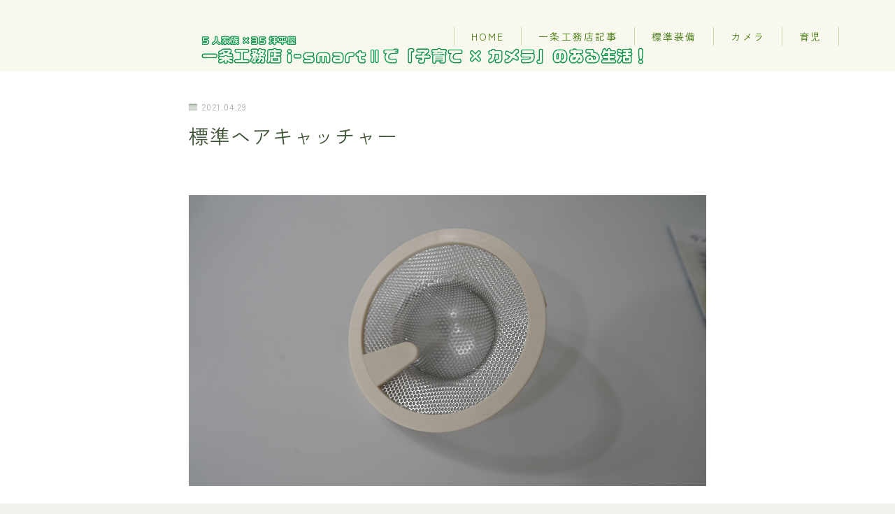

--- FILE ---
content_type: text/html; charset=UTF-8
request_url: https://kamidera.com/itijyoukoumutennoohurohahyoujyundemosuteki/dsc02392
body_size: 27613
content:
<!DOCTYPE html><html lang="ja"><head prefix="og: https://ogp.me/ns# fb: https://ogp.me/ns/fb# article: https://ogp.me/ns/article#"><meta charset="utf-8"><meta http-equiv="X-UA-Compatible" content="IE=edge"><meta name="viewport" content="width=device-width, initial-scale=1,minimum-scale=1.0"><meta property="og:type" content="article"><meta property="og:title" content="標準ヘアキャッチャー一条工務店・i-smartで子育て×カメラのある生活"><meta property="og:url" content="https://kamidera.com/itijyoukoumutennoohurohahyoujyundemosuteki/dsc02392"><meta property="og:description" content=""><meta property="og:image" content="https://kamidera.com/wp-content/themes/jinr/lib/img/noimage.png"><meta name="description" content="" ><meta name="robots" content="noindex"><link rel="canonical" href="https://kamidera.com/itijyoukoumutennoohurohahyoujyundemosuteki/dsc02392"><meta property="og:site_name" content="一条工務店・i-smartで子育て×カメラのある生活"><meta name="twitter:card" content="summary_large_image"><meta name="twitter:site" content="@ISmartii"> <script data-ad-client="ca-pub-2897595751605402" async src="https://pagead2.googlesyndication.com/pagead/js/adsbygoogle.js"></script>  <script defer src="https://www.googletagmanager.com/gtag/js?id=UA-140067652-1"></script> <script defer src="[data-uri]"></script> <meta name="google-site-verification" content="Au29Llrumkdc_0N7N0Qy3aWuYXiGMANT3EDIHFJVUW8" /><meta property='og:locale' content='ja_JP'><meta property='og:site_name' content='<?php bloginfo('name'); ?><meta property="og:type" content="blog"><title>標準ヘアキャッチャー | 一条工務店・i-smartで子育て×カメラのある生活</title><meta name="robots" content="max-image-preview:large" /><meta name="author" content="kamidera"/><link rel="canonical" href="https://kamidera.com/itijyoukoumutennoohurohahyoujyundemosuteki/dsc02392" /><meta name="generator" content="All in One SEO (AIOSEO) 4.9.3" /><meta name="twitter:card" content="summary_large_image" /><meta name="twitter:site" content="@ISmartii" /><meta name="twitter:title" content="標準ヘアキャッチャー | 一条工務店・i-smartで子育て×カメラのある生活" /><meta name="twitter:creator" content="@ISmartii" /> <script type="application/ld+json" class="aioseo-schema">{"@context":"https:\/\/schema.org","@graph":[{"@type":"BreadcrumbList","@id":"https:\/\/kamidera.com\/itijyoukoumutennoohurohahyoujyundemosuteki\/dsc02392#breadcrumblist","itemListElement":[{"@type":"ListItem","@id":"https:\/\/kamidera.com#listItem","position":1,"name":"\u30db\u30fc\u30e0","item":"https:\/\/kamidera.com","nextItem":{"@type":"ListItem","@id":"https:\/\/kamidera.com\/itijyoukoumutennoohurohahyoujyundemosuteki\/dsc02392#listItem","name":"\u6a19\u6e96\u30d8\u30a2\u30ad\u30e3\u30c3\u30c1\u30e3\u30fc"}},{"@type":"ListItem","@id":"https:\/\/kamidera.com\/itijyoukoumutennoohurohahyoujyundemosuteki\/dsc02392#listItem","position":2,"name":"\u6a19\u6e96\u30d8\u30a2\u30ad\u30e3\u30c3\u30c1\u30e3\u30fc","previousItem":{"@type":"ListItem","@id":"https:\/\/kamidera.com#listItem","name":"\u30db\u30fc\u30e0"}}]},{"@type":"ItemPage","@id":"https:\/\/kamidera.com\/itijyoukoumutennoohurohahyoujyundemosuteki\/dsc02392#itempage","url":"https:\/\/kamidera.com\/itijyoukoumutennoohurohahyoujyundemosuteki\/dsc02392","name":"\u6a19\u6e96\u30d8\u30a2\u30ad\u30e3\u30c3\u30c1\u30e3\u30fc | \u4e00\u6761\u5de5\u52d9\u5e97\u30fbi-smart\u3067\u5b50\u80b2\u3066\u00d7\u30ab\u30e1\u30e9\u306e\u3042\u308b\u751f\u6d3b","inLanguage":"ja","isPartOf":{"@id":"https:\/\/kamidera.com\/#website"},"breadcrumb":{"@id":"https:\/\/kamidera.com\/itijyoukoumutennoohurohahyoujyundemosuteki\/dsc02392#breadcrumblist"},"author":{"@id":"https:\/\/kamidera.com\/author\/kamidera#author"},"creator":{"@id":"https:\/\/kamidera.com\/author\/kamidera#author"},"datePublished":"2021-04-29T20:49:50+09:00","dateModified":"2021-04-29T20:51:15+09:00"},{"@type":"Person","@id":"https:\/\/kamidera.com\/#person","name":"kamidera","image":{"@type":"ImageObject","@id":"https:\/\/kamidera.com\/itijyoukoumutennoohurohahyoujyundemosuteki\/dsc02392#personImage","url":"https:\/\/secure.gravatar.com\/avatar\/92116556d34c448514cec8eb80494292450e474d6b4ddc555337ce6fd8711b7e?s=96&r=g","width":96,"height":96,"caption":"kamidera"},"sameAs":["https:\/\/twitter.com\/ISmartii"]},{"@type":"Person","@id":"https:\/\/kamidera.com\/author\/kamidera#author","url":"https:\/\/kamidera.com\/author\/kamidera","name":"kamidera","image":{"@type":"ImageObject","@id":"https:\/\/kamidera.com\/itijyoukoumutennoohurohahyoujyundemosuteki\/dsc02392#authorImage","url":"https:\/\/secure.gravatar.com\/avatar\/92116556d34c448514cec8eb80494292450e474d6b4ddc555337ce6fd8711b7e?s=96&r=g","width":96,"height":96,"caption":"kamidera"},"sameAs":["https:\/\/twitter.com\/ISmartii"]},{"@type":"WebSite","@id":"https:\/\/kamidera.com\/#website","url":"https:\/\/kamidera.com\/","name":"35\u576a\u5e73\u5c4b5LDK\uff5e\u4e00\u6761\u5de5\u52d9\u5e97\u30fbi-smart\u2161\u3067\u5feb\u9069\u751f\u6d3b\uff01","description":"\u4e00\u6761\u5de5\u52d9\u5e97\u306e\u30e1\u30ea\u30c3\u30c8\u30fb\u30c7\u30e1\u30ea\u30c3\u30c8\u3084\u5b50\u80b2\u3066\u306e\u60a9\u307f\u3001\u30ab\u30e1\u30e9\u60c5\u5831\u3092\u914d\u4fe1\u4e2d","inLanguage":"ja","publisher":{"@id":"https:\/\/kamidera.com\/#person"}}]}</script> <link rel='dns-prefetch' href='//public-api.wordpress.com' /><link rel='dns-prefetch' href='//webfonts.xserver.jp' /><link rel='dns-prefetch' href='//cdnjs.cloudflare.com' /><link rel='dns-prefetch' href='//www.googletagmanager.com' /><link rel='dns-prefetch' href='//stats.wp.com' /><link rel='dns-prefetch' href='//s.pubmine.com' /><link rel='dns-prefetch' href='//x.bidswitch.net' /><link rel='dns-prefetch' href='//static.criteo.net' /><link rel='dns-prefetch' href='//ib.adnxs.com' /><link rel='dns-prefetch' href='//aax.amazon-adsystem.com' /><link rel='dns-prefetch' href='//bidder.criteo.com' /><link rel='dns-prefetch' href='//cas.criteo.com' /><link rel='dns-prefetch' href='//gum.criteo.com' /><link rel='dns-prefetch' href='//ads.pubmatic.com' /><link rel='dns-prefetch' href='//gads.pubmatic.com' /><link rel='dns-prefetch' href='//tpc.googlesyndication.com' /><link rel='dns-prefetch' href='//ad.doubleclick.net' /><link rel='dns-prefetch' href='//googleads.g.doubleclick.net' /><link rel='dns-prefetch' href='//www.googletagservices.com' /><link rel='dns-prefetch' href='//cdn.switchadhub.com' /><link rel='dns-prefetch' href='//delivery.g.switchadhub.com' /><link rel='dns-prefetch' href='//delivery.swid.switchadhub.com' /><link rel='dns-prefetch' href='//af.pubmine.com' /><link rel='dns-prefetch' href='//pagead2.googlesyndication.com' /><link rel='preconnect' href='//c0.wp.com' /><link rel='preconnect' href='//i0.wp.com' /><link rel="alternate" type="application/rss+xml" title="一条工務店・i-smartで子育て×カメラのある生活 &raquo; 標準ヘアキャッチャー のコメントのフィード" href="https://kamidera.com/itijyoukoumutennoohurohahyoujyundemosuteki/dsc02392/feed" /><link rel="alternate" title="oEmbed (JSON)" type="application/json+oembed" href="https://kamidera.com/wp-json/oembed/1.0/embed?url=https%3A%2F%2Fkamidera.com%2Fitijyoukoumutennoohurohahyoujyundemosuteki%2Fdsc02392" /><link rel="alternate" title="oEmbed (XML)" type="text/xml+oembed" href="https://kamidera.com/wp-json/oembed/1.0/embed?url=https%3A%2F%2Fkamidera.com%2Fitijyoukoumutennoohurohahyoujyundemosuteki%2Fdsc02392&#038;format=xml" />  <script src="//www.googletagmanager.com/gtag/js?id=G-JX3ZN4Z72W"  data-cfasync="false" data-wpfc-render="false" type="text/javascript" async></script> <script data-cfasync="false" data-wpfc-render="false" type="text/javascript">var mi_version = '9.11.1';
				var mi_track_user = true;
				var mi_no_track_reason = '';
								var MonsterInsightsDefaultLocations = {"page_location":"https:\/\/kamidera.com\/itijyoukoumutennoohurohahyoujyundemosuteki\/dsc02392\/"};
								if ( typeof MonsterInsightsPrivacyGuardFilter === 'function' ) {
					var MonsterInsightsLocations = (typeof MonsterInsightsExcludeQuery === 'object') ? MonsterInsightsPrivacyGuardFilter( MonsterInsightsExcludeQuery ) : MonsterInsightsPrivacyGuardFilter( MonsterInsightsDefaultLocations );
				} else {
					var MonsterInsightsLocations = (typeof MonsterInsightsExcludeQuery === 'object') ? MonsterInsightsExcludeQuery : MonsterInsightsDefaultLocations;
				}

								var disableStrs = [
										'ga-disable-G-JX3ZN4Z72W',
									];

				/* Function to detect opted out users */
				function __gtagTrackerIsOptedOut() {
					for (var index = 0; index < disableStrs.length; index++) {
						if (document.cookie.indexOf(disableStrs[index] + '=true') > -1) {
							return true;
						}
					}

					return false;
				}

				/* Disable tracking if the opt-out cookie exists. */
				if (__gtagTrackerIsOptedOut()) {
					for (var index = 0; index < disableStrs.length; index++) {
						window[disableStrs[index]] = true;
					}
				}

				/* Opt-out function */
				function __gtagTrackerOptout() {
					for (var index = 0; index < disableStrs.length; index++) {
						document.cookie = disableStrs[index] + '=true; expires=Thu, 31 Dec 2099 23:59:59 UTC; path=/';
						window[disableStrs[index]] = true;
					}
				}

				if ('undefined' === typeof gaOptout) {
					function gaOptout() {
						__gtagTrackerOptout();
					}
				}
								window.dataLayer = window.dataLayer || [];

				window.MonsterInsightsDualTracker = {
					helpers: {},
					trackers: {},
				};
				if (mi_track_user) {
					function __gtagDataLayer() {
						dataLayer.push(arguments);
					}

					function __gtagTracker(type, name, parameters) {
						if (!parameters) {
							parameters = {};
						}

						if (parameters.send_to) {
							__gtagDataLayer.apply(null, arguments);
							return;
						}

						if (type === 'event') {
														parameters.send_to = monsterinsights_frontend.v4_id;
							var hookName = name;
							if (typeof parameters['event_category'] !== 'undefined') {
								hookName = parameters['event_category'] + ':' + name;
							}

							if (typeof MonsterInsightsDualTracker.trackers[hookName] !== 'undefined') {
								MonsterInsightsDualTracker.trackers[hookName](parameters);
							} else {
								__gtagDataLayer('event', name, parameters);
							}
							
						} else {
							__gtagDataLayer.apply(null, arguments);
						}
					}

					__gtagTracker('js', new Date());
					__gtagTracker('set', {
						'developer_id.dZGIzZG': true,
											});
					if ( MonsterInsightsLocations.page_location ) {
						__gtagTracker('set', MonsterInsightsLocations);
					}
										__gtagTracker('config', 'G-JX3ZN4Z72W', {"forceSSL":"true","link_attribution":"true"} );
										window.gtag = __gtagTracker;										(function () {
						/* https://developers.google.com/analytics/devguides/collection/analyticsjs/ */
						/* ga and __gaTracker compatibility shim. */
						var noopfn = function () {
							return null;
						};
						var newtracker = function () {
							return new Tracker();
						};
						var Tracker = function () {
							return null;
						};
						var p = Tracker.prototype;
						p.get = noopfn;
						p.set = noopfn;
						p.send = function () {
							var args = Array.prototype.slice.call(arguments);
							args.unshift('send');
							__gaTracker.apply(null, args);
						};
						var __gaTracker = function () {
							var len = arguments.length;
							if (len === 0) {
								return;
							}
							var f = arguments[len - 1];
							if (typeof f !== 'object' || f === null || typeof f.hitCallback !== 'function') {
								if ('send' === arguments[0]) {
									var hitConverted, hitObject = false, action;
									if ('event' === arguments[1]) {
										if ('undefined' !== typeof arguments[3]) {
											hitObject = {
												'eventAction': arguments[3],
												'eventCategory': arguments[2],
												'eventLabel': arguments[4],
												'value': arguments[5] ? arguments[5] : 1,
											}
										}
									}
									if ('pageview' === arguments[1]) {
										if ('undefined' !== typeof arguments[2]) {
											hitObject = {
												'eventAction': 'page_view',
												'page_path': arguments[2],
											}
										}
									}
									if (typeof arguments[2] === 'object') {
										hitObject = arguments[2];
									}
									if (typeof arguments[5] === 'object') {
										Object.assign(hitObject, arguments[5]);
									}
									if ('undefined' !== typeof arguments[1].hitType) {
										hitObject = arguments[1];
										if ('pageview' === hitObject.hitType) {
											hitObject.eventAction = 'page_view';
										}
									}
									if (hitObject) {
										action = 'timing' === arguments[1].hitType ? 'timing_complete' : hitObject.eventAction;
										hitConverted = mapArgs(hitObject);
										__gtagTracker('event', action, hitConverted);
									}
								}
								return;
							}

							function mapArgs(args) {
								var arg, hit = {};
								var gaMap = {
									'eventCategory': 'event_category',
									'eventAction': 'event_action',
									'eventLabel': 'event_label',
									'eventValue': 'event_value',
									'nonInteraction': 'non_interaction',
									'timingCategory': 'event_category',
									'timingVar': 'name',
									'timingValue': 'value',
									'timingLabel': 'event_label',
									'page': 'page_path',
									'location': 'page_location',
									'title': 'page_title',
									'referrer' : 'page_referrer',
								};
								for (arg in args) {
																		if (!(!args.hasOwnProperty(arg) || !gaMap.hasOwnProperty(arg))) {
										hit[gaMap[arg]] = args[arg];
									} else {
										hit[arg] = args[arg];
									}
								}
								return hit;
							}

							try {
								f.hitCallback();
							} catch (ex) {
							}
						};
						__gaTracker.create = newtracker;
						__gaTracker.getByName = newtracker;
						__gaTracker.getAll = function () {
							return [];
						};
						__gaTracker.remove = noopfn;
						__gaTracker.loaded = true;
						window['__gaTracker'] = __gaTracker;
					})();
									} else {
										console.log("");
					(function () {
						function __gtagTracker() {
							return null;
						}

						window['__gtagTracker'] = __gtagTracker;
						window['gtag'] = __gtagTracker;
					})();
									}</script> 
 <!--noptimize--><script id="kamid-ready">
			window.advanced_ads_ready=function(e,a){a=a||"complete";var d=function(e){return"interactive"===a?"loading"!==e:"complete"===e};d(document.readyState)?e():document.addEventListener("readystatechange",(function(a){d(a.target.readyState)&&e()}),{once:"interactive"===a})},window.advanced_ads_ready_queue=window.advanced_ads_ready_queue||[];		</script>
		<!--/noptimize--><style id='wp-img-auto-sizes-contain-inline-css' type='text/css'>img:is([sizes=auto i],[sizes^="auto," i]){contain-intrinsic-size:3000px 1500px}
/*# sourceURL=wp-img-auto-sizes-contain-inline-css */</style><style id='wp-emoji-styles-inline-css' type='text/css'>img.wp-smiley, img.emoji {
		display: inline !important;
		border: none !important;
		box-shadow: none !important;
		height: 1em !important;
		width: 1em !important;
		margin: 0 0.07em !important;
		vertical-align: -0.1em !important;
		background: none !important;
		padding: 0 !important;
	}
/*# sourceURL=wp-emoji-styles-inline-css */</style><style id='wp-block-library-inline-css' type='text/css'>:root{--wp-block-synced-color:#7a00df;--wp-block-synced-color--rgb:122,0,223;--wp-bound-block-color:var(--wp-block-synced-color);--wp-editor-canvas-background:#ddd;--wp-admin-theme-color:#007cba;--wp-admin-theme-color--rgb:0,124,186;--wp-admin-theme-color-darker-10:#006ba1;--wp-admin-theme-color-darker-10--rgb:0,107,160.5;--wp-admin-theme-color-darker-20:#005a87;--wp-admin-theme-color-darker-20--rgb:0,90,135;--wp-admin-border-width-focus:2px}@media (min-resolution:192dpi){:root{--wp-admin-border-width-focus:1.5px}}.wp-element-button{cursor:pointer}:root .has-very-light-gray-background-color{background-color:#eee}:root .has-very-dark-gray-background-color{background-color:#313131}:root .has-very-light-gray-color{color:#eee}:root .has-very-dark-gray-color{color:#313131}:root .has-vivid-green-cyan-to-vivid-cyan-blue-gradient-background{background:linear-gradient(135deg,#00d084,#0693e3)}:root .has-purple-crush-gradient-background{background:linear-gradient(135deg,#34e2e4,#4721fb 50%,#ab1dfe)}:root .has-hazy-dawn-gradient-background{background:linear-gradient(135deg,#faaca8,#dad0ec)}:root .has-subdued-olive-gradient-background{background:linear-gradient(135deg,#fafae1,#67a671)}:root .has-atomic-cream-gradient-background{background:linear-gradient(135deg,#fdd79a,#004a59)}:root .has-nightshade-gradient-background{background:linear-gradient(135deg,#330968,#31cdcf)}:root .has-midnight-gradient-background{background:linear-gradient(135deg,#020381,#2874fc)}:root{--wp--preset--font-size--normal:16px;--wp--preset--font-size--huge:42px}.has-regular-font-size{font-size:1em}.has-larger-font-size{font-size:2.625em}.has-normal-font-size{font-size:var(--wp--preset--font-size--normal)}.has-huge-font-size{font-size:var(--wp--preset--font-size--huge)}.has-text-align-center{text-align:center}.has-text-align-left{text-align:left}.has-text-align-right{text-align:right}.has-fit-text{white-space:nowrap!important}#end-resizable-editor-section{display:none}.aligncenter{clear:both}.items-justified-left{justify-content:flex-start}.items-justified-center{justify-content:center}.items-justified-right{justify-content:flex-end}.items-justified-space-between{justify-content:space-between}.screen-reader-text{border:0;clip-path:inset(50%);height:1px;margin:-1px;overflow:hidden;padding:0;position:absolute;width:1px;word-wrap:normal!important}.screen-reader-text:focus{background-color:#ddd;clip-path:none;color:#444;display:block;font-size:1em;height:auto;left:5px;line-height:normal;padding:15px 23px 14px;text-decoration:none;top:5px;width:auto;z-index:100000}html :where(.has-border-color){border-style:solid}html :where([style*=border-top-color]){border-top-style:solid}html :where([style*=border-right-color]){border-right-style:solid}html :where([style*=border-bottom-color]){border-bottom-style:solid}html :where([style*=border-left-color]){border-left-style:solid}html :where([style*=border-width]){border-style:solid}html :where([style*=border-top-width]){border-top-style:solid}html :where([style*=border-right-width]){border-right-style:solid}html :where([style*=border-bottom-width]){border-bottom-style:solid}html :where([style*=border-left-width]){border-left-style:solid}html :where(img[class*=wp-image-]){height:auto;max-width:100%}:where(figure){margin:0 0 1em}html :where(.is-position-sticky){--wp-admin--admin-bar--position-offset:var(--wp-admin--admin-bar--height,0px)}@media screen and (max-width:600px){html :where(.is-position-sticky){--wp-admin--admin-bar--position-offset:0px}}

/*# sourceURL=wp-block-library-inline-css */</style><style id='global-styles-inline-css' type='text/css'>:root{--wp--preset--aspect-ratio--square: 1;--wp--preset--aspect-ratio--4-3: 4/3;--wp--preset--aspect-ratio--3-4: 3/4;--wp--preset--aspect-ratio--3-2: 3/2;--wp--preset--aspect-ratio--2-3: 2/3;--wp--preset--aspect-ratio--16-9: 16/9;--wp--preset--aspect-ratio--9-16: 9/16;--wp--preset--color--black: #000000;--wp--preset--color--cyan-bluish-gray: #abb8c3;--wp--preset--color--white: #ffffff;--wp--preset--color--pale-pink: #f78da7;--wp--preset--color--vivid-red: #cf2e2e;--wp--preset--color--luminous-vivid-orange: #ff6900;--wp--preset--color--luminous-vivid-amber: #fcb900;--wp--preset--color--light-green-cyan: #7bdcb5;--wp--preset--color--vivid-green-cyan: #00d084;--wp--preset--color--pale-cyan-blue: #8ed1fc;--wp--preset--color--vivid-cyan-blue: #0693e3;--wp--preset--color--vivid-purple: #9b51e0;--wp--preset--gradient--vivid-cyan-blue-to-vivid-purple: linear-gradient(135deg,rgb(6,147,227) 0%,rgb(155,81,224) 100%);--wp--preset--gradient--light-green-cyan-to-vivid-green-cyan: linear-gradient(135deg,rgb(122,220,180) 0%,rgb(0,208,130) 100%);--wp--preset--gradient--luminous-vivid-amber-to-luminous-vivid-orange: linear-gradient(135deg,rgb(252,185,0) 0%,rgb(255,105,0) 100%);--wp--preset--gradient--luminous-vivid-orange-to-vivid-red: linear-gradient(135deg,rgb(255,105,0) 0%,rgb(207,46,46) 100%);--wp--preset--gradient--very-light-gray-to-cyan-bluish-gray: linear-gradient(135deg,rgb(238,238,238) 0%,rgb(169,184,195) 100%);--wp--preset--gradient--cool-to-warm-spectrum: linear-gradient(135deg,rgb(74,234,220) 0%,rgb(151,120,209) 20%,rgb(207,42,186) 40%,rgb(238,44,130) 60%,rgb(251,105,98) 80%,rgb(254,248,76) 100%);--wp--preset--gradient--blush-light-purple: linear-gradient(135deg,rgb(255,206,236) 0%,rgb(152,150,240) 100%);--wp--preset--gradient--blush-bordeaux: linear-gradient(135deg,rgb(254,205,165) 0%,rgb(254,45,45) 50%,rgb(107,0,62) 100%);--wp--preset--gradient--luminous-dusk: linear-gradient(135deg,rgb(255,203,112) 0%,rgb(199,81,192) 50%,rgb(65,88,208) 100%);--wp--preset--gradient--pale-ocean: linear-gradient(135deg,rgb(255,245,203) 0%,rgb(182,227,212) 50%,rgb(51,167,181) 100%);--wp--preset--gradient--electric-grass: linear-gradient(135deg,rgb(202,248,128) 0%,rgb(113,206,126) 100%);--wp--preset--gradient--midnight: linear-gradient(135deg,rgb(2,3,129) 0%,rgb(40,116,252) 100%);--wp--preset--font-size--small: 13px;--wp--preset--font-size--medium: 20px;--wp--preset--font-size--large: 36px;--wp--preset--font-size--x-large: 42px;--wp--preset--spacing--20: 0.44rem;--wp--preset--spacing--30: 0.67rem;--wp--preset--spacing--40: 1rem;--wp--preset--spacing--50: 1.5rem;--wp--preset--spacing--60: 2.25rem;--wp--preset--spacing--70: 3.38rem;--wp--preset--spacing--80: 5.06rem;--wp--preset--shadow--natural: 6px 6px 9px rgba(0, 0, 0, 0.2);--wp--preset--shadow--deep: 12px 12px 50px rgba(0, 0, 0, 0.4);--wp--preset--shadow--sharp: 6px 6px 0px rgba(0, 0, 0, 0.2);--wp--preset--shadow--outlined: 6px 6px 0px -3px rgb(255, 255, 255), 6px 6px rgb(0, 0, 0);--wp--preset--shadow--crisp: 6px 6px 0px rgb(0, 0, 0);}:where(.is-layout-flex){gap: 0.5em;}:where(.is-layout-grid){gap: 0.5em;}body .is-layout-flex{display: flex;}.is-layout-flex{flex-wrap: wrap;align-items: center;}.is-layout-flex > :is(*, div){margin: 0;}body .is-layout-grid{display: grid;}.is-layout-grid > :is(*, div){margin: 0;}:where(.wp-block-columns.is-layout-flex){gap: 2em;}:where(.wp-block-columns.is-layout-grid){gap: 2em;}:where(.wp-block-post-template.is-layout-flex){gap: 1.25em;}:where(.wp-block-post-template.is-layout-grid){gap: 1.25em;}.has-black-color{color: var(--wp--preset--color--black) !important;}.has-cyan-bluish-gray-color{color: var(--wp--preset--color--cyan-bluish-gray) !important;}.has-white-color{color: var(--wp--preset--color--white) !important;}.has-pale-pink-color{color: var(--wp--preset--color--pale-pink) !important;}.has-vivid-red-color{color: var(--wp--preset--color--vivid-red) !important;}.has-luminous-vivid-orange-color{color: var(--wp--preset--color--luminous-vivid-orange) !important;}.has-luminous-vivid-amber-color{color: var(--wp--preset--color--luminous-vivid-amber) !important;}.has-light-green-cyan-color{color: var(--wp--preset--color--light-green-cyan) !important;}.has-vivid-green-cyan-color{color: var(--wp--preset--color--vivid-green-cyan) !important;}.has-pale-cyan-blue-color{color: var(--wp--preset--color--pale-cyan-blue) !important;}.has-vivid-cyan-blue-color{color: var(--wp--preset--color--vivid-cyan-blue) !important;}.has-vivid-purple-color{color: var(--wp--preset--color--vivid-purple) !important;}.has-black-background-color{background-color: var(--wp--preset--color--black) !important;}.has-cyan-bluish-gray-background-color{background-color: var(--wp--preset--color--cyan-bluish-gray) !important;}.has-white-background-color{background-color: var(--wp--preset--color--white) !important;}.has-pale-pink-background-color{background-color: var(--wp--preset--color--pale-pink) !important;}.has-vivid-red-background-color{background-color: var(--wp--preset--color--vivid-red) !important;}.has-luminous-vivid-orange-background-color{background-color: var(--wp--preset--color--luminous-vivid-orange) !important;}.has-luminous-vivid-amber-background-color{background-color: var(--wp--preset--color--luminous-vivid-amber) !important;}.has-light-green-cyan-background-color{background-color: var(--wp--preset--color--light-green-cyan) !important;}.has-vivid-green-cyan-background-color{background-color: var(--wp--preset--color--vivid-green-cyan) !important;}.has-pale-cyan-blue-background-color{background-color: var(--wp--preset--color--pale-cyan-blue) !important;}.has-vivid-cyan-blue-background-color{background-color: var(--wp--preset--color--vivid-cyan-blue) !important;}.has-vivid-purple-background-color{background-color: var(--wp--preset--color--vivid-purple) !important;}.has-black-border-color{border-color: var(--wp--preset--color--black) !important;}.has-cyan-bluish-gray-border-color{border-color: var(--wp--preset--color--cyan-bluish-gray) !important;}.has-white-border-color{border-color: var(--wp--preset--color--white) !important;}.has-pale-pink-border-color{border-color: var(--wp--preset--color--pale-pink) !important;}.has-vivid-red-border-color{border-color: var(--wp--preset--color--vivid-red) !important;}.has-luminous-vivid-orange-border-color{border-color: var(--wp--preset--color--luminous-vivid-orange) !important;}.has-luminous-vivid-amber-border-color{border-color: var(--wp--preset--color--luminous-vivid-amber) !important;}.has-light-green-cyan-border-color{border-color: var(--wp--preset--color--light-green-cyan) !important;}.has-vivid-green-cyan-border-color{border-color: var(--wp--preset--color--vivid-green-cyan) !important;}.has-pale-cyan-blue-border-color{border-color: var(--wp--preset--color--pale-cyan-blue) !important;}.has-vivid-cyan-blue-border-color{border-color: var(--wp--preset--color--vivid-cyan-blue) !important;}.has-vivid-purple-border-color{border-color: var(--wp--preset--color--vivid-purple) !important;}.has-vivid-cyan-blue-to-vivid-purple-gradient-background{background: var(--wp--preset--gradient--vivid-cyan-blue-to-vivid-purple) !important;}.has-light-green-cyan-to-vivid-green-cyan-gradient-background{background: var(--wp--preset--gradient--light-green-cyan-to-vivid-green-cyan) !important;}.has-luminous-vivid-amber-to-luminous-vivid-orange-gradient-background{background: var(--wp--preset--gradient--luminous-vivid-amber-to-luminous-vivid-orange) !important;}.has-luminous-vivid-orange-to-vivid-red-gradient-background{background: var(--wp--preset--gradient--luminous-vivid-orange-to-vivid-red) !important;}.has-very-light-gray-to-cyan-bluish-gray-gradient-background{background: var(--wp--preset--gradient--very-light-gray-to-cyan-bluish-gray) !important;}.has-cool-to-warm-spectrum-gradient-background{background: var(--wp--preset--gradient--cool-to-warm-spectrum) !important;}.has-blush-light-purple-gradient-background{background: var(--wp--preset--gradient--blush-light-purple) !important;}.has-blush-bordeaux-gradient-background{background: var(--wp--preset--gradient--blush-bordeaux) !important;}.has-luminous-dusk-gradient-background{background: var(--wp--preset--gradient--luminous-dusk) !important;}.has-pale-ocean-gradient-background{background: var(--wp--preset--gradient--pale-ocean) !important;}.has-electric-grass-gradient-background{background: var(--wp--preset--gradient--electric-grass) !important;}.has-midnight-gradient-background{background: var(--wp--preset--gradient--midnight) !important;}.has-small-font-size{font-size: var(--wp--preset--font-size--small) !important;}.has-medium-font-size{font-size: var(--wp--preset--font-size--medium) !important;}.has-large-font-size{font-size: var(--wp--preset--font-size--large) !important;}.has-x-large-font-size{font-size: var(--wp--preset--font-size--x-large) !important;}
/*# sourceURL=global-styles-inline-css */</style><style id='classic-theme-styles-inline-css' type='text/css'>/*! This file is auto-generated */
.wp-block-button__link{color:#fff;background-color:#32373c;border-radius:9999px;box-shadow:none;text-decoration:none;padding:calc(.667em + 2px) calc(1.333em + 2px);font-size:1.125em}.wp-block-file__button{background:#32373c;color:#fff;text-decoration:none}
/*# sourceURL=/wp-includes/css/classic-themes.min.css */</style><link rel='stylesheet' id='prism-numbers-css' href='https://cdnjs.cloudflare.com/ajax/libs/prism/1.29.0/plugins/line-numbers/prism-line-numbers.min.css?ver=1.29.0' type='text/css' media='all' /><link rel='stylesheet' id='prism-okaidia-css' href='https://cdnjs.cloudflare.com/ajax/libs/prism/1.29.0/themes/prism-okaidia.min.css?ver=1.29.0' type='text/css' media='all' /><link rel='stylesheet' id='contact-form-7-css' href='https://kamidera.com/wp-content/cache/autoptimize/css/autoptimize_single_64ac31699f5326cb3c76122498b76f66.css?ver=6.1.4' type='text/css' media='all' /><link rel='stylesheet' id='jin-to-jinr-css' href='https://kamidera.com/wp-content/cache/autoptimize/css/autoptimize_single_1be188820604ec82a043d9899d798bcb.css?ver=1.0.2' type='text/css' media='all' /><link rel='stylesheet' id='theme-style-css' href='https://kamidera.com/wp-content/cache/autoptimize/css/autoptimize_single_6614ed369531cce398a6e52d568f5196.css?ver=6.9' type='text/css' media='all' /><link rel='stylesheet' id='wordads-css' href='https://kamidera.com/wp-content/cache/autoptimize/css/autoptimize_single_6b30406412156f011dbb7a30f6fe740e.css?ver=2015-12-18' type='text/css' media='all' /> <script type="text/javascript" src="https://kamidera.com/wp-includes/js/jquery/jquery.min.js?ver=3.7.1" id="jquery-core-js"></script> <script type="text/javascript" src="https://kamidera.com/wp-includes/js/dist/vendor/wp-polyfill.min.js?ver=3.15.0" id="wp-polyfill-js"></script> <script defer type="text/javascript" src="https://kamidera.com/wp-content/plugins/jetpack/_inc/build/wordads/js/adflow-loader.min.js?minify=false&amp;ver=15.4" id="adflow_script_loader-js"></script> <script defer type="text/javascript" src="https://public-api.wordpress.com/wpcom/v2/sites/175794445/adflow/conf/?_jsonp=a8c_adflow_callback&amp;ver=15.4" id="adflow_config-js"></script> <script defer type="text/javascript" src="//webfonts.xserver.jp/js/xserverv3.js?fadein=0&amp;ver=2.0.9" id="typesquare_std-js"></script> <script defer type="text/javascript" src="https://kamidera.com/wp-content/plugins/google-analytics-for-wordpress/assets/js/frontend-gtag.min.js?ver=9.11.1" id="monsterinsights-frontend-script-js" data-wp-strategy="async"></script> <script data-cfasync="false" data-wpfc-render="false" type="text/javascript" id='monsterinsights-frontend-script-js-extra'>var monsterinsights_frontend = {"js_events_tracking":"true","download_extensions":"doc,pdf,ppt,zip,xls,docx,pptx,xlsx","inbound_paths":"[{\"path\":\"\\\/go\\\/\",\"label\":\"affiliate\"},{\"path\":\"\\\/recommend\\\/\",\"label\":\"affiliate\"}]","home_url":"https:\/\/kamidera.com","hash_tracking":"false","v4_id":"G-JX3ZN4Z72W"};</script> 
 <script defer type="text/javascript" src="https://www.googletagmanager.com/gtag/js?id=G-55105GEDYN" id="google_gtagjs-js"></script> <script defer id="google_gtagjs-js-after" src="[data-uri]"></script> <link rel="https://api.w.org/" href="https://kamidera.com/wp-json/" /><link rel="alternate" title="JSON" type="application/json" href="https://kamidera.com/wp-json/wp/v2/media/2348" /><link rel='shortlink' href='https://kamidera.com/?p=2348' /><meta name="generator" content="Site Kit by Google 1.170.0" /><style>.marker {
			background: -webkit-linear-gradient(transparent 80%, #f927ba 0%);
			background: linear-gradient(transparent 80%, #f927ba 0%);
		}

		.marker2 {
			background: -webkit-linear-gradient(transparent 0%, #eeee22 0%);
			background: linear-gradient(transparent 0%, #eeee22 0%);
		}

		.simple-box1 {
			border-color: #0c0000 !important;
		}

		.simple-box2 {
			border-color: #f2bf7d !important;
		}

		.simple-box3 {
			border-color: #b5e28a !important;
		}

		.simple-box4 {
			border-color: #7badd8 !important;
		}

		.simple-box4:before {
			background-color: #7badd8;
		}

		.simple-box5 {
			border-color: #e896c7 !important;
		}

		.simple-box5:before {
			background-color: #e896c7;
		}

		.simple-box6 {
			background-color: #fffdef !important;
		}

		.simple-box7 {
			border-color: #def1f9 !important;
		}

		.simple-box7:before {
			background-color: #def1f9 !important;
		}

		.simple-box8 {
			border-color: #96ddc1 !important;
		}

		.simple-box8:before {
			background-color: #96ddc1 !important;
		}

		.simple-box9:before {
			background-color: #e1c0e8 !important;
		}

		.simple-box9:after {
			border-right-color: #e1c0e8 !important;
		}

		.kaisetsu-box1:before,
		.kaisetsu-box1-title {
			background-color: #ffb49e !important;
		}

		.kaisetsu-box2 {
			border-color: #0c0000 !important;
		}

		.kaisetsu-box2-title {
			background-color: #0c0000 !important;
		}

		.kaisetsu-box4 {
			border-color: #ea91a9 !important;
		}

		.kaisetsu-box4-title {
			background-color: #ea91a9 !important;
		}

		.kaisetsu-box5:before {
			background-color: #57b3ba !important;
		}

		.kaisetsu-box5-title {
			background-color: #57b3ba !important;
		}

		.concept-box1 {
			border-color: #85db8f !important;
		}

		.concept-box1:after {
			background-color: #85db8f !important;
		}

		.concept-box1:before {
			content: "ポイント" !important;
			color: #85db8f !important;
		}

		.concept-box2 {
			border-color: #f7cf6a !important;
		}

		.concept-box2:after {
			background-color: #f7cf6a !important;
		}

		.concept-box2:before {
			content: "注意点" !important;
			color: #f7cf6a !important;
		}

		.concept-box3 {
			border-color: #86cee8 !important;
		}

		.concept-box3:after {
			background-color: #86cee8 !important;
		}

		.concept-box3:before {
			content: "良い例" !important;
			color: #86cee8 !important;
		}

		.concept-box4 {
			border-color: #ed8989 !important;
		}

		.concept-box4:after {
			background-color: #ed8989 !important;
		}

		.concept-box4:before {
			content: "悪い例" !important;
			color: #ed8989 !important;
		}

		.concept-box5 {
			border-color: #9e9e9e !important;
		}

		.concept-box5:after {
			background-color: #9e9e9e !important;
		}

		.concept-box5:before {
			content: "参考" !important;
			color: #9e9e9e !important;
		}

		.concept-box6 {
			border-color: #8eaced !important;
		}

		.concept-box6:after {
			background-color: #8eaced !important;
		}

		.concept-box6:before {
			content: "メモ" !important;
			color: #8eaced !important;
		}

		.innerlink-box1,
		.blog-card {
			border-color: #73bc9b !important;
		}

		.innerlink-box1-title {
			background-color: #73bc9b !important;
			border-color: #73bc9b !important;
		}

		.innerlink-box1:before,
		.blog-card-hl-box {
			background-color: #73bc9b !important;
		}

		.color-button01 a,
		.color-button01 a:hover,
		.color-button01:before {
			background-color: #0c0000 !important;
		}

		.top-image-btn-color a,
		.top-image-btn-color a:hover,
		.top-image-btn-color:before {
			background-color: #ffcd44 !important;
		}

		.color-button02 a,
		.color-button02 a:hover,
		.color-button02:before {
			background-color: #dd0000 !important;
		}

		.color-button01-big a,
		.color-button01-big a:hover,
		.color-button01-big:before {
			background-color: #dd0000 !important;
		}

		.color-button01-big a,
		.color-button01-big:before {
			border-radius: 5px !important;
		}

		.color-button01-big a {
			padding-top: 20px !important;
			padding-bottom: 20px !important;
		}

		.color-button02-big a,
		.color-button02-big a:hover,
		.color-button02-big:before {
			background-color: #83d159 !important;
		}

		.color-button02-big a,
		.color-button02-big:before {
			border-radius: 5px !important;
		}

		.color-button02-big a {
			padding-top: 20px !important;
			padding-bottom: 20px !important;
		}

		.top-image-btn-color:before,
		.color-button01:before,
		.color-button02:before,
		.color-button01-big:before,
		.color-button02-big:before {
			bottom: -1px;
			left: -1px;
			width: 100%;
			height: 100%;
			border-radius: 6px;
			box-shadow: 0px 1px 5px 0px rgba(0, 0, 0, 0.25);
			-webkit-transition: all .4s;
			transition: all .4s;
		}

		.top-image-btn-color a:hover,
		.color-button01 a:hover,
		.color-button02 a:hover,
		.color-button01-big a:hover,
		.color-button02-big a:hover {
			-webkit-transform: translateY(2px);
			transform: translateY(2px);
			-webkit-filter: brightness(0.95);
			filter: brightness(0.95);
		}

		.top-image-btn-color:hover:before,
		.color-button01:hover:before,
		.color-button02:hover:before,
		.color-button01-big:hover:before,
		.color-button02-big:hover:before {
			-webkit-transform: translateY(2px);
			transform: translateY(2px);
			box-shadow: none !important;
		}

		.jin-lp-h2 h2,
		.jin-lp-h2 h2 {
			background-color: transparent !important;
			border-color: transparent !important;
			color: #0c0000 !important;
		}

		.jincolumn-h3style2 {
			border-color: #1e73be !important;
		}

		.jinlph2-style1 h2:first-letter {
			color: #1e73be !important;
		}

		.jinlph2-style2 h2,
		.jinlph2-style3 h2 {
			border-color: #1e73be !important;
		}

		.jin-photo-title .jin-fusen1-down,
		.jin-photo-title .jin-fusen1-even,
		.jin-photo-title .jin-fusen1-up {
			border-left-color: #1e73be;
		}

		.jin-photo-title .jin-fusen2,
		.jin-photo-title .jin-fusen3 {
			background-color: #1e73be;
		}

		.jin-photo-title .jin-fusen2:before,
		.jin-photo-title .jin-fusen3:before {
			border-top-color: #1e73be;
		}

		/* 黒板消しをJINフォルダから呼び出す */
		.kaisetsu-box3:before {
			background: url(https://kamidera.com/wp-content/themes/jin/img/bankeshi.png);
		}

		/* 記事エリアのデザインが透明だった時、背景色をボックスデザインの色にする */
		.d--main-style-transparent .concept-box1:before,
		.d--main-style-transparent .concept-box2:before,
		.d--main-style-transparent .concept-box3:before,
		.d--main-style-transparent .concept-box4:before,
		.d--main-style-transparent .concept-box5:before,
		.d--main-style-transparent .concept-box6:before {
			background-color: #f0f2ed;
		}

		.d--main-style-transparent .concept-box1:after,
		.d--main-style-transparent .concept-box2:after,
		.d--main-style-transparent .concept-box3:after,
		.d--main-style-transparent .concept-box4:after,
		.d--main-style-transparent .concept-box5:after,
		.d--main-style-transparent .concept-box6:after {
			border-color: #f0f2ed;
		}

		.d--main-style-transparent .simple-box9:after {
			border-color: #f0f2ed;
		}</style><style>img#wpstats{display:none}</style><style type="text/css">.a--search-label,.a--menu-label {margin-top:-2px;}body:not(.wp-admin){background-color: #f0f2ed;}body:not(.wp-admin) #wrapper{background-image: url();}body:not(.wp-admin),.widgettitle,.c--post-list-title,.d--slider-title-default,.d--blogcard-mysite .a--blogcard-title,.d--blogcard-external .a--blogcard-title,.d--blogcard-external .a--blogcard-more,.d--blogcard-external::before,.d--blogcard-external.d--blogcard-style1 .a--blogcard-label,#hamburgerMenuList .menu-item a,.editor-styles-wrapper,#headerSearch .search-text,.d--profile-author.d--brand-color .d--contact,.js--hamburger-active.c--menu-trigger .a--menu-label,#postTagBox a,.wpcf7 input,.wpcf7 textarea,.wpcf7 select,.o--jinr-postcard,.o--postlist-inner .a--post-title,.widgets-php h2.jinr-heading,.d--material-design .b--jinr-postlist .a--post-title,.wp-block-search__input,.a--button-microcopy,.b--jinr-paid-text,.b--paidpost-remaining{color:#3d5435;}#hamburgerMenuList .menu-item a:after,.a--simple-box-quotetitle,.a--nextpage-label{color:rgba(61,84,53,0.6);}#globalMenuList .sub-menu .menu-item a,.a--ham-follow-label{color:rgba(61,84,53,0.75);}.a--time-separator,.js--hamburger-active.c--menu-trigger .a--menu-bar,.a--nextpage-label::before,.a--nextpage-label::after{background-color:#3d5435;}.a--microcopy-parts1,    .a--microcopy-parts2,.d--button-microcopy3 .a--microcopy-parts1::before,.d--button-microcopy3 .a--microcopy-parts2::before{background-color:rgba(61,84,53,0.6);}.post-page-numbers,.o--pagenation-list .c--pagenation-item a{border-color:rgba(62,119,8,1);color:rgba(62,119,8,1);}.o--pagenation-list .c--pagenation-item .dots{color:rgba(61,84,53,0.45);}.post-page-numbers.current,.c--nextpage a:hover,.o--pagenation-list .c--pagenation-item span:not(.dots),.o--pagenation-list .c--pagenation-item a:hover{background-color:rgba(62,119,8,1);}#hamburgerMenuList .menu-item ul a:before{background-color:rgba(61,84,53,0.3);}#hamburgerMenuList .menu-item{border-color:rgba(61,84,53,0.15);}.d--sns-share-design2.d--sns-share-color-white .c--sns-share-item{border-color:rgba(61,84,53,0.09);}ul.is-style-jinr-checkmark-square.jinr-list li::after{border-color:rgba(61,84,53,0.12);}.o--snsshare-button-select{background-color:rgba(61,84,53,0.03);}#postTagBox a,.wp-block-tag-cloud a{background-color:rgba(61,84,53,0.06);}.d--simple-box12{background-color:rgba(61,84,53,0.06);}.d--simple-box12::before,.d--simple-box12::after{color:rgba(61,84,53,0.06);}.d--blogcard-external.d--blogcard-style1 .o--blogcard-link,.wp-block-table table,.wp-block-table td,.wp-block-table thead{border-color:#3d5435;}.o--widget-area a:not([class]),.jinr-article a:not([class]),#commonFooter a:not([class]),.editor-styles-wrapper a:not([class]),.comment-edit-link,.comment-reply-link{color: #008db7;}.comment-edit-link,.comment-reply-link{border-color: #008db7;}#wrapper a:not([class]):hover{color: #6bb4ce;}#footerMenuList a:hover{color: #6bb4ce!important;}#globalMenuList .menu-item a:hover{color: #3e7708;}.d--glonavi-hover-none #globalMenuList .menu-item a:hover{color: #6bb4ce;}.a--timeline-link-text span::before,.a--timeline-link-text span::after{background-color: #008db7;}.a--timeline-link-text:hover span::before,.a--timeline-link-text:hover span::after{background-color: #6bb4ce;}.d--blogcard-mysite .a--blogcard-more,.d--blogcard-mysite::before,.a--postcard-category,#mainContent .a--post-cat a,.a--timeline-step,.a--timeline-step-original,#mainContent .d--profile-author.d--theme-color a.a--sns-item-link,.d--profile-style1.d--theme-color a.a--sns-item-link .jin-icons,.d--profile-style2.d--theme-color a.a--sns-item-link .jin-icons,.c--jinr-post-cat a,.d--blogcard-mysite.d--blogcard-style1 .a--blogcard-label,.wp-block-search__button,.a--slider-button a,.cat-item a::after,.widget_nav_menu a::after,.wp-block-page-list a::after,.wp-block-archives a::after,.d--slider-design2 .swiper-button-prev::after,.d--slider-design2 .swiper-button-next::after,.a--paidpost-price,.d--h2-style10 h2.jinr-heading{color: #3e7708;}.d--blogcard-mysite.d--blogcard-style1 .o--blogcard-link,.d--h3-style1 h3.jinr-heading,.d--h2-style3 h2.jinr-heading,.d--h2-style9 h2.jinr-heading::after,.d--h2-style9 h2.jinr-heading,.d--h3-style3 h3.jinr-heading,.d--h3-style4 h3.jinr-heading,.d--h4-style2 h4.jinr-heading,.d--profile-style1,.d--h3-style7 h3.jinr-heading::before,.d--h4-style6 h4.jinr-heading::before,.jinr-widget-area h2.jinr-heading,.widgets-php h2.jinr-heading,ul.is-style-jinr-checkmark li::before,ul.is-style-jinr-checkmark-square li::before{border-color: #3e7708;}.d--profile-style1 .a--profile-job{border-bottom-color: #3e7708!important;}.d--h2-style2 h2.jinr-heading::before,.d--h2-style8 h2.jinr-heading::before{border-top-color: #3e7708!important;}.a--timeline-step-original::before,.a--timeline-step-original::after,.a--timeline-step::before,.a--timeline-step::after,.a--slider-button-deco,.d--h2-style1 h2.jinr-heading,.d--h2-style2 h2.jinr-heading,.d--h4-style1 h4.jinr-heading::before,.d--h2-style4 h2.jinr-heading::after,.d--h2-style5 h2.jinr-heading::before,.d--h2-style6 h2.jinr-heading::before,.d--h2-style7 h2.jinr-heading::before,.d--h2-style7 h2.jinr-heading::after,.d--h2-style9 h2.jinr-heading::before,.d--h3-style2 h3.jinr-heading::before,.d--h3-style3 h3.jinr-heading::before,.d--h3-style5 h3.jinr-heading::before,.d--h3-style5 h3.jinr-heading::after,.d--h4-style3 h4.jinr-heading::before,.o--slider-pagenation .swiper-pagination-bullet,.o--slider-pagenation .a--slider-pagenation,#snsShareBottom.d--sns-share-color-solid,ul.jinr-list li::after,ol.jinr-list li::before,.d--profile-style2 .o--profile-contents,.d--profile-style1 .a--profile-introduction::before,.d--h3-style6 h3.jinr-heading::before,.d--h3-style7 h3.jinr-heading::after,.d--h4-style5 h4.jinr-heading::before,.d--h4-style6 h4.jinr-heading::after,.d--archive-subtitle::after,.a--scroll-btn:before, .a--scroll-btn:after,.d--designtitle-animation-dynamic .b--jinr-h2rich.js--scr-animation::before{background-color: #3e7708;}.d--slider-design2 .swiper-button-prev,.d--slider-design2 .swiper-button-next{background-color: rgba(62,119,8,0.09);}.d--slider-design2 .swiper-button-prev:hover::before,.d--slider-design2 .swiper-button-next:hover::before{background-color: #3e7708;}.d--material-design .d--slider-design2 .swiper-button-prev,.d--material-design .d--slider-design2 .swiper-button-next{box-shadow: 0 3px 6px -1px rgba(62,119,8,0.3);}.d--profile-style2 .a--profile-introduction{background-color: rgba(62,119,8,0.09);}.d--h3-style8 h3.jinr-heading,.d--h4-style4 h4.jinr-heading,.d--h2-style10 h2.jinr-heading{background-color: rgba(62,119,8,0.09);}.wp-block-search__button{background-color: rgba(62,119,8,0.15);}.o--notfound-section{background-color: rgba(62,119,8,0.06);}.jinr-profile-label::before,.jinr-profile-label span{background-color: rgba(62,119,8,1);}.wp-block-search__button:hover{background-color: rgba(62,119,8,1);}.d--flat-design .wp-block-search__input,.d--flat-design .wp-block-search__button-inside .wp-block-search__inside-wrapper,.d--flat-design .wp-block-categories-dropdown select,.d--flat-design .wp-block-archives-dropdown select{border-color: rgba(62,119,8,0.45);}#hamburgerMenu .o--ham-follow-sns .a--sns-item-link .jin-icons::before{color: rgba(62,119,8,1);}.wp-block-categories-dropdown::before,.wp-block-archives-dropdown::before{color: rgba(62,119,8,1);}.wp-block-search__button svg{fill:#3e7708;}ol.jinr-list li li::after,ul.jinr-list li li::after{color: #3e7708!important;}.d--button a{background-color: #3e7708;}.d--archive-subtitle{color: rgba(61,84,53,0.45);}.a--post-date,.a--post-category{color: rgba(61,84,53,0.75);}@media (min-width: 552px) {.d--postlist-newstext .a--post-date{color: rgba(61,84,53,0.84);}.d--postlist-newstext .o--postlist-item{border-color: rgba(61,84,53,0.12);}.d--postlist-hover-hovercolor .c--post-link:hover .a--post-title{color: #6bb4ce!important;}}@media (max-width: 551px) {.d--postlist-newstext-sp .a--post-date{color: rgba(61,84,53,0.9);}.d--postlist-newstext-sp .o--postlist-item{border-color: rgba(61,84,53,0.12);}}.d--marker1{background:linear-gradient(transparent 10%, #ddc594 10%);}.d--marker2{background:linear-gradient(transparent 10%, #dbd199 10%);}.d--user-color1{color: #cc582e;}.d--user-color2{color: #3e7708;}.d--information-type-textonlywithlink a:hover{color : #3d5435!important;}.c--tab-title{background-color:rgba(62,119,8,0.3);}.c--tab-title.active{background-color:rgba(62,119,8,1);color:rgba(240,242,237,1);}.d--tab-design1 .c--tab-contents{border-color:rgba(62,119,8,1);}.d--tab-design1 .c--tab-title{box-shadow: inset 1px -1px 5px -2px rgba(62,119,8,0.3);}.d--material-design .d--header-style-default.d--header-tracking-on:not(.d--transparent):not(.d--commonheader-cover){box-shadow: 0 3px 12px 1px hsla(0,0%,64%,0.0968 );}.a--slider-title,.a--slider-title a{color:#3e7708!important;}@media (max-width: 551px) {.a--slider-item-count{-webkit-text-stroke:1px rgba(62,119,8,1);}}@media (min-width: 552px) {.a--slider-item-count{-webkit-text-stroke:1px rgba(62,119,8,0.3);}}#mainContent,#homeArticle,#jinrArticle,.js--scr-animation .d--button-arrow-animation-drawarrow a::before{background-color:#fff;}@media (min-width: 552px) {#commonHeader + .o--jinr-mainvisual.o--jinr-slider,#commonHeader + .a--header-style-parts + .o--jinr-mainvisual.o--jinr-slider,#commonHeader + .o--informationbar + .o--jinr-mainvisual.o--jinr-slider,#commonHeader + .a--header-style-parts + .o--informationbar + .o--jinr-mainvisual.o--jinr-slider{margin-top:30px;}}#commonHeader{background-color: #f9f8ef;}#commonHeader{background-image:url("https://kamidera.com/wp-content/uploads/2025/11/ブログタイトル-ヘッダ別名.png");background-size: 50%;}@media (max-width: 551px) {#commonHeader{background-size: 78%;}}#commonHeader{background-repeat:no-repeat;background-size: 50%;background-position: 45% 88%;}@media (max-width: 551px) {#commonHeader{background-size: 78%;background-position: 62% 6%;}}@media (max-width: 551px) {.d--header-style-triangle + .a--header-style-parts,.d--header-style-slope + .a--header-style-parts{clip-path: polygon(100% 0, 100% 33%, 0 85%, 0 0);}}#headerLogoLink,#headerLogoLink:hover,#SiteSubCopy{color: #3e7708!important;}@media (max-width: 551px) {#commonHeaderInner{height: 55px;}d--header-layout1.d--header-style-border + .a--header-style-parts.js--follow-header-display{top: 55px;}}@media screen and (min-width: 552px) and (max-width:781px) {.d--header-layout1 #commonHeaderInner{height: calc(101px * 0.7);}d--header-layout1.d--header-style-border + .a--header-style-parts.js--follow-header-display{top: calc(101px * 0.7);}}@media (min-width: 782px) {.d--header-layout1 #commonHeaderInner{height: 101px;}d--header-layout1.d--header-style-border + .a--header-style-parts.js--follow-header-display{top: 101px;}.d--glonavi-hover-borderup #globalMenuList > li a::after,.d--glonavi-hover-borderwax #globalMenuList > li a::after,.d--glonavi-hover-borderflow #globalMenuList > li a::after{background-color:#3e7708;}}@media (min-width: 552px) {.d--header-layout2 #headerLogo{padding-top: calc(101px * 0.3);padding-bottom: calc(101px * 0.15);}}@media (max-width: 551px) {.d--header-layout1 #headerLogoLink{max-width: calc(0px * 1.5);}.d--header-layout2 #headerLogoLink{max-width: calc(0px * 1.5);}}@media (min-width: 552px) and (max-width:781px) {.d--header-layout1 #headerLogoLink{max-width: calc(0px * 2.4);}.d--header-layout2 #headerLogoLink{max-width: calc(0px * 2.4);}}@media (min-width: 782px) {.d--header-layout1 #headerLogoLink{max-width: calc(0px * 3);}.d--header-layout2 #headerLogoLink{max-width: calc(0px * 3);}}.d--main-style-transparent .b--jinr-paid-text{background-color:#f0f2ed;box-shadow: 0 0 0px 15px #f0f2ed;}.b--jinr-paid-container::before{background-image : linear-gradient(to right, rgba(61,84,53,0.45), rgba(61,84,53,0.45) 7px, transparent 7px, transparent 8px);}#globalMenuList .menu-item{font-size:14px;}#globalMenuList .menu-item a,#commonHeader a.a--sns-item-link .jin-icons::before,a.a--spmenu-item-link,#headerSearch .a--search-icon,#headerSearch .a--search-label,.c--menu-trigger .a--menu-label{color: #3e7708;}.d--header-menu-style2 #globalMenuList > .menu-item > a{border-color: rgba(62,119,8,0.27)!important;}.c--spmenu-item::before{background-color: rgba(62,119,8,0.21);}.c--menu-trigger .a--menu-bar{background-color: #3e7708;}@media (max-width: 551px) {.a--stillimage{height:calc( 100vh - 55px );}}@media (max-width: 551px) {.a--stillimage{height:calc( 100vh - 55px - 55px );}}.a--stillimage{background-image: url(https://kamidera.com/wp-content/uploads/2021/02/DSC01051-scaled.jpg);}@media (max-width: 551px) {.a--stillimage{background-image: url(https://kamidera.com/wp-content/themes/jinr/include/customizer/img/jinr-headerimg.png);}}.d--stillimage-overlay-simple .a--stillimage-overlay{background-color: #fff;filter: opacity(13%);}.d--stillimage-overlay-blur .a--stillimage{opacity:calc(1 - 13 * 0.01);}.d--stillimage-overlay-blur.c--stillimage::before{background-color: #fff;}.a--stillimage-maincopy,.a--stillimage-subcopy{color: #46587f;}.c--stillimage-contents{top: 54%;left:50%;text-align:left;}.c--stillimage-contents .b--jinr-button .o--button-inner{text-align:left;}@media (max-width: 551px) {.c--stillimage-contents{top: 62%;left:52%;}}.a--movie-maincopy,.a--movie-subcopy{color: #22327a;}.c--movie-contents{top: 50%;left:50%;text-align:center;}@media (max-width: 551px) {.c--movie-contents{top: 50%;left:50%;}}.a--stillimage-maincopy{font-size: 2.394rem;}.a--movie-maincopy{font-size: 2.28rem;}@media (min-width: 552px) {.a--stillimage-maincopy{font-size: clamp(2.835rem, 3.9vw,3.78rem);}.a--movie-maincopy{font-size: clamp(2.7rem, 3.9vw,3.6rem);}}.a--stillimage-subcopy{font-size: clamp(1.15rem, 1.5vw,1.575rem);}.a--movie-subcopy{font-size: clamp(1.15rem, 1.5vw,1.5rem);}@media (min-width: 552px) {.a--stillimage-subcopy{font-size: clamp(1.5rem, 1.8vw,1.512rem);}.a--movie-subcopy{font-size: clamp(1.5rem, 1.8vw,1.44rem);}}.d--blogcard-style1 .a--blogcard-label,.d--blogcard-style1 .o--blogcard-link{background-color:#fff;}#snsShareBottom.d--sns-share-color-white{border-top-color:#3e7708;}#snsShareLabel::before{background-color:rgba(61,84,53,0.45);}#jinrRelatedPost,.a--hidden-scroll{background-color: #f9f8ef;}.c--relatedpost-headline{color: #3d5435;}.a--relatedpost-maincopy::before,.a--relatedpost-maincopy::after{background-color: #3d5435;}#commonFooter{background-color: transparent;}#commonFooter #commonFooterSiteMenu a,#commonFooter .c--breadcrumb-item a,.c--breadcrumb-item,.a--breadcrumb-parts,#commonFooter .a--profile-name,#commonFooter .a--profile-introduction,#commonFooter a.a--sns-item-link,#commonFooter .a--profile-label,#footer-widget{color: #3d5435;}#footerInfo,#footerMenuList .menu-item:not(:first-child){border-color: rgba(61,84,53,0.3);}#commonFooter .a--profile-label::before{background-color: rgba(61,84,53,0.3);}#commonFooter .a--profile-job,#commonFooter .d--brand-color .d--contact{color: rgba(61,84,53,0.6);}#copyright{color: #3d5435;}.d--fullwidth-max,.d--fullwidth-article{color: #3d5435;}.a--h2rich-maincopy,.a--h2rich-subcopy,.a--h2rich-number,.a--h2rich-icon{color: #3e7708;}.b--jinr-h2rich{border-color: #3e7708;}.a--h2rich-decoration-before,.a--h2rich-decoration-after{background-color: #3e7708;}.wp-block-latest-posts__list li a,.wp-block-archives-list li a,.wp-block-categories-list li a,.wp-block-page-list a,.widget_nav_menu li,.wp-block-rss li a,.wp-block-page-list li a,.wp-block-latest-comments .wp-block-latest-comments__comment,.jinr-widget-area.widget_meta li a{border-color:rgba(61,84,53,0.15);}.d--two-column .d--article-width-680 + #mainSideBar{border-color:rgba(61,84,53,0.1);}.wp-block-latest-posts__list li a,.wp-block-archives-list li a,.wp-block-categories-list li a,.wp-block-page-list li a,.widget_nav_menu li a,.wp-block-page-list a,.wp-block-rss li a,.jinr-widget-area.widget_meta li a,.wp-block-tag-cloud a,.wp-block-latest-comments__comment-link{color:#3d5435!important;}.widget_nav_menu .menu-item ul a:before,.wp-block-page-list .menu-item ul a:before,.wp-block-categories-list .cat-item ul a:before{background-color:rgba(61,84,53,0.15);}body[class^="logged-in"]{background-color:#fff!important;}.d--cvbutton-all.d--spcv-outline .o--cv-button{border-color: #008db7;}.d--cvbutton-all{color: #444444;}.d--cvbutton-all .a--cv-button-icon::after{background-color: rgba(68,68,68,0.6);}.d--cvbutton-all.d--spcv-solid .o--cv-button{background-color: #008db7;}.d--cvbutton-category1.d--spcv-outline .o--cv-button{border-color: #008db7;}.d--cvbutton-category1{color: #444444;}.d--cvbutton-category1 .a--cv-button-icon::after{background-color: rgba(68,68,68,0.6);}.d--cvbutton-category1.d--spcv-solid .o--cv-button{background-color: #008db7;}.d--cvbutton-category2.d--spcv-outline .o--cv-button{border-color: #008db7;}.d--cvbutton-category2{color: #444444;}.d--cvbutton-category2 .a--cv-button-icon::after{background-color: rgba(68,68,68,0.6);}.d--cvbutton-category2.d--spcv-solid .o--cv-button{background-color: #008db7;}.d--cvbutton-category3.d--spcv-outline .o--cv-button{border-color: #008db7;}.d--cvbutton-category3{color: #444444;}.d--cvbutton-category3 .a--cv-button-icon::after{background-color: rgba(68,68,68,0.6);}.d--cvbutton-category3.d--spcv-solid .o--cv-button{background-color: #008db7;}.d--simple-box1{border-color: #ccc884;}.d--simple-box1 .a--simple-box-title{color: #ccc884;}.d--simple-box1 .a--simple-box-title{color: #ccc884;}.d--simple-box2{border-color: #ccc884;}.d--simple-box2 .a--simple-box-title{color: #ccc884;}.d--simple-box2 .a--simple-box-title{color: #ccc884;}.d--simple-box2::before{border: 1px solid#ccc884;}.d--simple-box3{border-color: #ccc884;}.d--simple-box3 .a--simple-box-title{color: #ccc884;}.d--simple-box3 .a--simple-box-title{color: #ccc884;}.d--simple-box4{border-color: #ccc884;}.d--simple-box4 .a--simple-box-title{color: #ccc884;}.d--simple-box4 .a--simple-box-title{color: #ccc884;}.d--simple-box4::before{background-image: linear-gradient(to right,#ccc884,#ccc884 4px,transparent 4px,transparent 8px),linear-gradient(to right,#ccc884,#ccc884 4px,transparent 4px,transparent 8px);}.d--simple-box5{border-color: #e6e8d7;}.d--simple-box5 .a--simple-box-title{color: #e6e8d7;}.d--simple-box5 .a--simple-box-title{color: #3d5435;}.d--simple-box5{background-color: #e6e8d7;}.d--simple-box6{border-color: #ccc884;}.d--simple-box6 .a--simple-box-title{color: #ccc884;}.d--simple-box6 .a--simple-box-title{color: #ccc884;}.d--simple-box6{background-color: rgba(204,200,132,0.1);}.d--simple-box7{border-color: #ccc884;}.d--simple-box7 .a--simple-box-title{color: #ccc884;}.d--simple-box7 .a--simple-box-title{color: #ccc884;}.d--simple-box7{background-color: rgba(204,200,132,0.1);}.d--simple-box8{border-color: #efefe3;}.d--simple-box8 .a--simple-box-title{color: #efefe3;}.d--simple-box8 .a--simple-box-title{color: #3d5435;}.d--simple-box8{background-color: #efefe3;}.d--simple-box9{border-color: #ccc884;}.d--simple-box9 .a--simple-box-title{color: #ccc884;}.d--simple-box9 .a--simple-box-title{color: #ccc884;}.d--simple-box9::before{background-image: linear-gradient(to right,#ccc884,#ccc884 4px,transparent 4px,transparent 8px),linear-gradient(to right,#ccc884,#ccc884 4px,transparent 4px,transparent 8px);}.d--simple-box9::after{background-image: linear-gradient(to right,#ccc884,#ccc884 4px,transparent 4px,transparent 8px),linear-gradient(to right,#ccc884,#ccc884 4px,transparent 4px,transparent 8px);}.d--simple-box9{background-color: rgba(204,200,132,0.1);}.d--simple-box10{border-color: #e6e8d7;}.d--simple-box10 .a--simple-box-title{color: #e6e8d7;}.d--simple-box10 .a--simple-box-title{color: #3d5435;}.d--simple-box10{background-color: #e6e8d7;}.d--simple-box10::after{background: linear-gradient(45deg, #e6e8d7 50%, transparent 52%),linear-gradient(315deg, #e6e8d7 50%, transparent 52%);background-size: 12px 24px;background-repeat: repeat-x;}.d--simple-box11{border-color: #ccc884;}.d--simple-box11 .a--simple-box-title{color: #ccc884;}.d--simple-box11 .a--simple-box-title{color: #ccc884;}.d--simple-box11::before, .d--simple-box11::after{border-color: #ccc884;}.d--heading-box1{border-color: #ccc884;}.d--heading-box1 .a--simple-box-title{background-color: #ccc884;}.d--heading-box1 .a--simple-box-title::before{border-top-color: #ccc884!important;}.d--heading-box2{border-color: #ccc884;}.d--heading-box2 .a--simple-box-title{background-color: #ccc884;}.d--heading-box3{border-color: #ccc884;}.d--heading-box3 .a--simple-box-title{background-color: #ccc884;}.d--heading-box4{border-color: #ccc884;}.d--heading-box4 .a--simple-box-title{background-color: #ccc884;}.d--heading-box5{border-color: #99dbcc;}.d--heading-box6{border-color: #ccc884;}.d--heading-box6 .a--simple-box-title{color: #ccc884;}.d--heading-box6{background-color: rgba(204,200,132,0.18);}.d--heading-box7{border-color: #ccc884;}.d--heading-box7 .a--simple-box-title{color: #ccc884;}.d--heading-box7 .a--simple-box-title{border-color: #ccc884;}.d--heading-box7 .a--simple-box-title::before{background-color: #ccc884;}.d--heading-box8{border-color: #ccc884;}.d--heading-box8 .a--simple-box-title{color: #ccc884;}.d--heading-box8 .a--simple-box-title::before{background-color: #ccc884;}.d--heading-box8 .a--simple-box-title{border-color: #ccc884;}.d--heading-box9{border-color: #ccc884;}.d--heading-box9 .a--simple-box-title{background-color: #ccc884;}.d--heading-iconbox1{border-color: #f4c153;}.d--heading-iconbox1 .jif{color: #f4c153;}.d--heading-iconbox1 .a--heading-iconbox-title{color: #f4c153;}.d--heading-iconbox2{border-color: #4c98db;}.d--heading-iconbox2 .jif{color: #4c98db;}.d--heading-iconbox2 .a--heading-iconbox-title{color: #4c98db;}.d--heading-iconbox3{border-color: #ed8484;}.d--heading-iconbox3 .jif{color: #ed8484;}.d--heading-iconbox3 .a--heading-iconbox-title{color: #ed8484;}.d--heading-iconbox4{border-color: #46af93;}.d--heading-iconbox4 .jif{color: #46af93;}.d--heading-iconbox4 .a--heading-iconbox-title{color: #46af93;}.d--simple-iconbox1 .jif{color: #f4c153;}.d--simple-iconbox1 .a--jinr-iconbox{border-color: #f4c153;}.d--simple-iconbox1{background-color: rgba(244,193,83,0.1);}.d--simple-iconbox2 .jif{color: #f4c153;}.d--simple-iconbox2 .a--jinr-iconbox{border-color: #f4c153;}.d--simple-iconbox2{background-color: rgba(244,193,83,0.1);}.d--simple-iconbox3 .jif{color: #ed8484;}.d--simple-iconbox3 .a--jinr-iconbox{border-color: #ed8484;}.d--simple-iconbox3{background-color: rgba(237,132,132,0.1);}.d--simple-iconbox4 .jif{color: #ed8484;}.d--simple-iconbox4 .a--jinr-iconbox{border-color: #ed8484;}.d--simple-iconbox4{background-color: rgba(237,132,132,0.1);}.d--simple-iconbox5 .jif{color: #2daf8d;}.d--simple-iconbox5 .a--jinr-iconbox{border-color: #2daf8d;}.d--simple-iconbox5{background-color: rgba(45,175,141,0.1);}.d--simple-iconbox6 .jif{color: #2daf8d;}.d--simple-iconbox6 .a--jinr-iconbox{border-color: #2daf8d;}.d--simple-iconbox6{background-color: rgba(45,175,141,0.1);}.d--simple-iconbox7 .jif{color: #4c98db;}.d--simple-iconbox7 .a--jinr-iconbox{border-color: #4c98db;}.d--simple-iconbox7{background-color: rgba(76,152,219,0.1);}.d--simple-iconbox8 .jif{color: #4c98db;}.d--simple-iconbox8 .a--jinr-iconbox{border-color: #4c98db;}.d--simple-iconbox8{background-color: rgba(76,152,219,0.1);}.d--button-type1 a{font-size: 14.4px;}@media (min-width: 552px) {.d--button-type1 a{font-size: 16px;}}.d--button-type1 a{color: #ffffff!important;padding: 13.5px 48.3px;border-radius: 38px;}span.b--jinr-price::before{background-color: #ffffff;}@media (min-width: 552px) {.d--button-type1 a{padding: 19px 70px 18px;}}.d--button-type1 a{background: linear-gradient(135deg, #dd9000, #c1750b);}.d--button-type1 a{box-shadow: 0 4px 9px hsla(35,89%,22%,0.27);}.d--button-type1 a::after{right:21px;}.d--button-type1 a{padding-left: 30.3px;}.d--button-type1 a::after{content: "\ea7b";}@media (min-width: 552px) {.d--button-type1 a{padding-left: 46px;}}.d--button-type1 a:hover{box-shadow: 0 0px 0px hsla(35,89%,22%,0);}.d--button-type2 a{font-size: 14.4px;}@media (min-width: 552px) {.d--button-type2 a{font-size: 16px;}}.d--button-type2 a{color: #3d5435!important;padding: 13.5px 48.3px;border-radius: 60px;}span.b--jinr-price::before{background-color: #3d5435;}@media (min-width: 552px) {.d--button-type2 a{padding: 19px 70px 18px;}}.d--button-type2 a{background-color: #dbd199;}.d--button-type2 a{box-shadow: 0 4px 9px hsla(51,48%,55%,0.27);}.d--button-type2 a::after{right:21px;}.d--button-type2 a{padding-left: 30.3px;}.d--button-type2 a::after{content: "\ea7b";}@media (min-width: 552px) {.d--button-type2 a{padding-left: 46px;}}.d--button-type2 a:hover{box-shadow: 0 0px 0px hsla(51,48%,55%,0);}.d--button-type3 a{font-size: 13.5px;}@media (min-width: 552px) {.d--button-type3 a{font-size: 15px;}}.d--button-type3 a{color: #ffffff!important;border: 1px solid #ffffff;padding: 11.25px 41.4px;border-radius: 5px;}@media (min-width: 552px) {.d--button-type3 a{padding: 16px 60px 15px;}}.d--button-type3 a::after{right:18px;}.d--button-type3 a{padding-left: 23.4px;}.d--button-type3 a::after{content: "\ea84";}@media (min-width: 552px) {.d--button-type3 a{padding-left: 36px;}}.d--button-type3 a:hover{background:#ffffff;color:#fff!important;}.d--button-type4 a{font-size: 13.5px;}@media (min-width: 552px) {.d--button-type4 a{font-size: 15px;}}.d--button-type4 a{color: #3d5435!important;border: 1px solid #3d5435;padding: 11.25px 41.4px;border-radius: 4px;}@media (min-width: 552px) {.d--button-type4 a{padding: 16px 60px 15px;}}.d--button-type4 a::after{right:18px;}.d--button-type4 a{padding-left: 23.4px;}.d--button-type4 a::after{content: "\ea84";}@media (min-width: 552px) {.d--button-type4 a{padding-left: 36px;}}.d--button-type4 a:hover{background: rgba(61,84,53,0.09);border-color:transparent;color:rgba(61,84,53,0.7)!important;}.d--button-type5 a{font-size: 12.6px;}@media (min-width: 552px) {.d--button-type5 a{font-size: 14px;}}.js--scr-animation .d--button-type5.d--button-arrow-animation-drawarrow.is-animated a::after,.js--scr-animation .d--button-type5.d--button-arrow-animation-drawarrow.is-animated a::before{background-color: #3d5435;}.d--button-type5 a{color: #3d5435!important;position:relative;border-bottom: 1px solid #3d5435;padding: 9.66px 31.05px 9.66px 3px;}.d--button-type5 a::after{border-right: 1px solid #3d5435;}@media (min-width: 552px) {.d--button-type5 a{padding: 14px 45px 14px 3px;}}.d--button-type6 a{font-size: 10.8px;}@media (min-width: 552px) {.d--button-type6 a{font-size: 12px;}}.d--button-type6 a{color: #3d5435!important;padding: 7.5px 37.26px;border-radius: 60px;}span.b--jinr-price::before{background-color: #3d5435;}@media (min-width: 552px) {.d--button-type6 a{padding: 11px 54px 10px;}}.d--button-type6 a{background-color: #dbd199;}.d--button-type6 a{box-shadow: 0 1px 3px hsla(51,48%,55%,0.40);}.d--button-type6 a::after{right:16.2px;}.d--button-type6 a{padding-left: 19.26px;}.d--button-type6 a::after{content: "\ea84";}@media (min-width: 552px) {.d--button-type6 a{padding-left: 30px;}}.d--button-type7 a{font-size: 13.5px;}@media (min-width: 552px) {.d--button-type7 a{font-size: 15px;}}.d--button-type7 a{color: #ffffff!important;padding: 9px 36.57px;border-radius: 4px;}span.b--jinr-price::before{background-color: #ffffff;}@media (min-width: 552px) {.d--button-type7 a{padding: 13px 53px 12px;}}.d--button-type7 a{background: linear-gradient(135deg, #dd9000, #c1750b);}.d--button-type7 a{box-shadow: 0 1px 3px hsla(35,89%,22%,0.40);}.d--button-type7 a::after{right:15.9px;}.d--button-type7 a{padding-left: 18.57px;}.d--button-type7 a::after{content: "\ea7b";}@media (min-width: 552px) {.d--button-type7 a{padding-left: 29px;}}.d--button-type8 a{font-size: 13.5px;}@media (min-width: 552px) {.d--button-type8 a{font-size: 15px;}}.d--button-type8 a{color: #444444!important;padding: 9px 36.57px;border-radius: 4px;}span.b--jinr-price::before{background-color: #444444;}@media (min-width: 552px) {.d--button-type8 a{padding: 13px 53px 12px;}}.d--button-type8 a{background-color: #eeeeee;}.d--button-type8 a{box-shadow: 0 1px 3px hsla(0,0%,75%,0.40);}.d--button-type8 a::after{right:15.9px;}.d--button-type8 a{padding-left: 18.57px;}.d--button-type8 a::after{content: "\ea7b";}@media (min-width: 552px) {.d--button-type8 a{padding-left: 29px;}}.d--button-type9 a{font-size: 14.4px;}@media (min-width: 552px) {.d--button-type9 a{font-size: 16px;}}.d--button-type9 a{color: #407FED!important;border: 1px solid #407FED;padding: 13.5px 33.12px;border-radius: 60px;}@media (min-width: 552px) {.d--button-type9 a{padding: 19px 48px 18px;}}.d--button-type9 a{box-shadow: 0 1px 3px hsla(218,83%,41%,0.27);}.d--button-type10 a{font-size: 14.4px;}@media (min-width: 552px) {.d--button-type10 a{font-size: 16px;}}.d--button-type10 a{color: #407FED!important;border: 1px solid #407FED;padding: 13.5px 33.12px;border-radius: 60px;}@media (min-width: 552px) {.d--button-type10 a{padding: 19px 48px 18px;}}.d--button-type10 a{box-shadow: 0 1px 3px hsla(218,83%,41%,0.27);}.d--jinr-gradation1{background: linear-gradient(135deg, #dd9000, #c1750b);}.d--jinr-gradation2{background: linear-gradient(135deg, #f4f0b0, #f7629e);}.d--jinr-gradation3{background: linear-gradient(135deg, #afddd6, #afe0ea);}#postContent #postCategoryBox .cat-item::after{border-color: #3e7708!important;}#postContent #postCategoryBox .cat-item .children .cat-item::after{background-color: #3e7708!important;}.a--notfound-headtitle{color: #3e7708!important;}#HeaderSearchForm{opacity:0;}.o--hamburger-menu-container{opacity:0;}body.wp-admin.d--main-style-transparent .editor-styles-wrapper,body.wp-admin.d--main-style-transparent .editor-styles-wrapper .jinr-category-name{background-color:#f0f2ed;}.d--postlist-slider::-webkit-scrollbar-thumb,#jinrRelatedPostInner .o--postlist-inner::-webkit-scrollbar-thumb{background:rgba(61,84,53,1);}.d--labeling-act-border{border-color: rgba(61,84,53,0.18);}.c--labeling-act.d--labeling-act-solid,.c--labeling-small-act.d--labeling-act-solid{background-color: rgba(61,84,53,0.03);}.a--labeling-act,.c--labeling-small-act{color: rgba(61,84,53,0.6);}.a--labeling-small-act span{background-color: rgba(61,84,53,0.21);}.d--labeling-act-strong{background-color: rgba(61,84,53,0.045);}.d--labeling-act-strong .a--labeling-act{color: rgba(61,84,53,0.75);}.b--jinr-compare .o--compare-child .c--compare-label{background-color:#3e7708;color:#ffffff;}.b--jinr-compare .o--compare-child{border-color:rgba(61,84,53,0.15);}.b--jinr-compare .o--compare-child .c--compare-content{border-color:rgba(61,84,53,0.075);}</style><link rel="alternate" type="application/rss+xml" title="一条工務店・i-smartで子育て×カメラのある生活" href="https://kamidera.com/feed"><meta name="google-adsense-platform-account" content="ca-host-pub-2644536267352236"><meta name="google-adsense-platform-domain" content="sitekit.withgoogle.com"> <noscript><style>.lazyload[data-src]{display:none !important;}</style></noscript><style>.lazyload{background-image:none !important;}.lazyload:before{background-image:none !important;}</style><script defer src="[data-uri]"></script>  <script type="text/javascript" async="async" src="https://pagead2.googlesyndication.com/pagead/js/adsbygoogle.js?client=ca-pub-2897595751605402&amp;host=ca-host-pub-2644536267352236" crossorigin="anonymous"></script> <style type="text/css">/*<!-- rtoc -->*/
		.rtoc-mokuji-content {
			background-color: #ffffff;
		}

		.rtoc-mokuji-content.frame1 {
			border: 1px solid #3e7708;
		}

		.rtoc-mokuji-content #rtoc-mokuji-title {
			color: #3e7708;
		}

		.rtoc-mokuji-content .rtoc-mokuji li>a {
			color: #3d5435;
		}

		.rtoc-mokuji-content .mokuji_ul.level-1>.rtoc-item::before {
			background-color: #3e7708 !important;
		}

		.rtoc-mokuji-content .mokuji_ul.level-2>.rtoc-item::before {
			background-color: #3e7708 !important;
		}

		.rtoc-mokuji-content.frame2::before,
		.rtoc-mokuji-content.frame3,
		.rtoc-mokuji-content.frame4,
		.rtoc-mokuji-content.frame5 {
			border-color: #3e7708 !important;
		}

		.rtoc-mokuji-content.frame5::before,
		.rtoc-mokuji-content.frame5::after {
			background-color: #3e7708;
		}

		.widget_block #rtoc-mokuji-widget-wrapper .rtoc-mokuji.level-1 .rtoc-item.rtoc-current:after,
		.widget #rtoc-mokuji-widget-wrapper .rtoc-mokuji.level-1 .rtoc-item.rtoc-current:after,
		#scrollad #rtoc-mokuji-widget-wrapper .rtoc-mokuji.level-1 .rtoc-item.rtoc-current:after,
		#sideBarTracking #rtoc-mokuji-widget-wrapper .rtoc-mokuji.level-1 .rtoc-item.rtoc-current:after {
			background-color: #3e7708 !important;
		}

		.cls-1,
		.cls-2 {
			stroke: #3e7708;
		}

		.rtoc-mokuji-content .decimal_ol.level-2>.rtoc-item::before,
		.rtoc-mokuji-content .mokuji_ol.level-2>.rtoc-item::before,
		.rtoc-mokuji-content .decimal_ol.level-2>.rtoc-item::after,
		.rtoc-mokuji-content .decimal_ol.level-2>.rtoc-item::after {
			color: #3e7708;
			background-color: #3e7708;
		}

		.rtoc-mokuji-content .rtoc-mokuji.level-1>.rtoc-item::before {
			color: #3e7708;
		}

		.rtoc-mokuji-content .decimal_ol>.rtoc-item::after {
			background-color: #3e7708;
		}

		.rtoc-mokuji-content .decimal_ol>.rtoc-item::before {
			color: #3e7708;
		}

		/*rtoc_return*/
		#rtoc_return a::before {
			background-image: url(https://kamidera.com/wp-content/plugins/rich-table-of-content/include/../img/rtoc_return.png);
		}

		#rtoc_return a {
			background-color: #3e7708 !important;
		}

		/* アクセントポイント */
		.rtoc-mokuji-content .level-1>.rtoc-item #rtocAC.accent-point::after {
			background-color: #3e7708;
		}

		.rtoc-mokuji-content .level-2>.rtoc-item #rtocAC.accent-point::after {
			background-color: #3e7708;
		}
		.rtoc-mokuji-content.frame6,
		.rtoc-mokuji-content.frame7::before,
		.rtoc-mokuji-content.frame8::before {
			border-color: #3e7708;
		}

		.rtoc-mokuji-content.frame6 #rtoc-mokuji-title,
		.rtoc-mokuji-content.frame7 #rtoc-mokuji-title::after {
			background-color: #3e7708;
		}

		#rtoc-mokuji-wrapper.rtoc-mokuji-content.rtoc_h2_timeline .mokuji_ol.level-1>.rtoc-item::after,
		#rtoc-mokuji-wrapper.rtoc-mokuji-content.rtoc_h2_timeline .level-1.decimal_ol>.rtoc-item::after,
		#rtoc-mokuji-wrapper.rtoc-mokuji-content.rtoc_h3_timeline .mokuji_ol.level-2>.rtoc-item::after,
		#rtoc-mokuji-wrapper.rtoc-mokuji-content.rtoc_h3_timeline .mokuji_ol.level-2>.rtoc-item::after,
		.rtoc-mokuji-content.frame7 #rtoc-mokuji-title span::after {
			background-color: #3e7708;
		}

		.widget #rtoc-mokuji-wrapper.rtoc-mokuji-content.frame6 #rtoc-mokuji-title {
			color: #3e7708;
			background-color: #ffffff;
		}</style><style type="text/css">.rtoc-mokuji-content #rtoc-mokuji-title{color:#3e7708!important;}.rtoc-mokuji-content.frame1{border-color:#3e7708!important;}.rtoc-mokuji-content.frame2::before{border-color:#3e7708!important;}.rtoc-mokuji-content.frame3{border-color:#3e7708!important;}.rtoc-mokuji-content.frame4{border-top-color:#3e7708!important;}.rtoc-mokuji-content.frame5{border-color:#3e7708!important;}.rtoc-mokuji-content.frame5::before,.rtoc-mokuji-content.frame5::after{background-color:#3e7708!important;}.rtoc-mokuji-content .rtoc-mokuji li>a{color:#3d5435!important;}.rtoc-mokuji-content .decimal_ol.level-2>.rtoc-item::before, .rtoc-mokuji-content .mokuji_ol.level-2>.rtoc-item::before, .rtoc-mokuji-content .decimal_ol.level-2>.rtoc-item::after,.rtoc-mokuji-content .rtoc-mokuji.level-1>.rtoc-item::before {color: #3e7708!important;}.rtoc-mokuji-content .decimal_ol>.rtoc-item::after,.rtoc-mokuji-content .mokuji_ul.level-1>.rtoc-item::before,.rtoc-mokuji-content .mokuji_ul.level-2>.rtoc-item::before{background-color:#3e7708!important;}.widget_block #rtoc-mokuji-widget-wrapper .rtoc-mokuji.level-1 .rtoc-item.rtoc-current:after, .widget #rtoc-mokuji-widget-wrapper .rtoc-mokuji.level-1 .rtoc-item.rtoc-current:after, #scrollad #rtoc-mokuji-widget-wrapper .rtoc-mokuji.level-1 .rtoc-item.rtoc-current:after, #sideBarTracking #rtoc-mokuji-widget-wrapper .rtoc-mokuji.level-1 .rtoc-item.rtoc-current:after{background-color:#3e7708!important;}</style> <script defer src="[data-uri]"></script> <script defer src="[data-uri]"></script> <script defer src="[data-uri]"></script> <link rel="icon" href="https://i0.wp.com/kamidera.com/wp-content/uploads/2020/02/cropped-%E6%96%B0%E3%82%A2%E3%82%A4%E3%82%B3%E3%83%B3-1.png?fit=32%2C32&#038;ssl=1" sizes="32x32" /><link rel="icon" href="https://i0.wp.com/kamidera.com/wp-content/uploads/2020/02/cropped-%E6%96%B0%E3%82%A2%E3%82%A4%E3%82%B3%E3%83%B3-1.png?fit=192%2C192&#038;ssl=1" sizes="192x192" /><link rel="apple-touch-icon" href="https://i0.wp.com/kamidera.com/wp-content/uploads/2020/02/cropped-%E6%96%B0%E3%82%A2%E3%82%A4%E3%82%B3%E3%83%B3-1.png?fit=180%2C180&#038;ssl=1" /><meta name="msapplication-TileImage" content="https://i0.wp.com/kamidera.com/wp-content/uploads/2020/02/cropped-%E6%96%B0%E3%82%A2%E3%82%A4%E3%82%B3%E3%83%B3-1.png?fit=270%2C270&#038;ssl=1" /><link rel="preload" href="https://kamidera.com/wp-content/themes/jinr/lib/font/jin-icons/jin-icons.woff" as="font" type="font/woff" crossorigin><link rel="preload" href="https://kamidera.com/wp-content/uploads/2021/10/新アイコン背景透明小さい余白.png" as="image"><link rel='stylesheet' id='rtoc_style-css' href='https://kamidera.com/wp-content/cache/autoptimize/css/autoptimize_single_fd817355c5e53562d306abd11e9e2b65.css?ver=6.9' type='text/css' media='all' /><link rel='stylesheet' id='theme-style-footer-css' href='https://kamidera.com/wp-content/cache/autoptimize/css/autoptimize_single_033f35631918b6767fdaaa1361379c78.css?ver=6.9' type='text/css' media='all' /><link rel='stylesheet' id='jinr-kaereba-css' href='https://kamidera.com/wp-content/cache/autoptimize/css/autoptimize_single_21db748759e3656dfe6b9feb231a7621.css?ver=6.9' type='text/css' media='all' /><link rel='stylesheet' id='jinr-appreach-css' href='https://kamidera.com/wp-content/cache/autoptimize/css/autoptimize_single_8a8c5496d1921b927be276ca43c243ae.css?ver=6.9' type='text/css' media='all' /></head><body class="attachment wp-singular attachment-template-default single single-attachment postid-2348 attachmentid-2348 attachment-jpeg wp-theme-jinr jin_classic_editor non-logged-in aa-prefix-kamid-"><div id="wrapper" class="d--flat-design  t--round-s d--article-image-r-on d--zenkakugothic d--ef-none d--animation-general-on d--bgimage-repeat-off"><header id="commonHeader" class="d--header-layout1 d--header-style-default d--glonavi-hover-none   d--header-tracking-off"><div id="commonHeaderInner" class="t--main-width t--padding"><div id="headerLogo"> <a id="headerLogoLink" href='https://kamidera.com/' title='一条工務店・i-smartで子育て×カメラのある生活' rel='home'><img id="headerLogoImage"
 width="160" height="90" src="https://kamidera.com/wp-content/uploads/2021/10/新アイコン背景透明小さい余白.png" alt="一条工務店・i-smartで子育て×カメラのある生活" /></a><div id="SiteSubCopy" class="ef d--display-none-sp d--display-none-pc">一条工務店のメリット・デメリットや子育ての悩み、カメラ情報を配信中</div></div><div id="globalMenu" class="d--header-menu-style2 ef"><nav class="o--nav-box  ef"><ul id="globalMenuList"><li id="menu-item-7180" class="menu-item menu-item-type-post_type menu-item-object-page menu-item-home menu-item-7180"><a href="https://kamidera.com/">HOME</a></li><li id="menu-item-7181" class="menu-item menu-item-type-taxonomy menu-item-object-category menu-item-7181"><a href="https://kamidera.com/category/%e4%b8%80%e6%9d%a1%e5%b7%a5%e5%8b%99%e5%ba%97%e3%81%ae%e3%83%a1%e3%83%aa%e3%83%83%e3%83%88">一条工務店記事</a></li><li id="menu-item-7184" class="menu-item menu-item-type-taxonomy menu-item-object-category menu-item-7184"><a href="https://kamidera.com/category/%e6%a8%99%e6%ba%96%e8%a3%85%e5%82%99">標準装備</a></li><li id="menu-item-7182" class="menu-item menu-item-type-taxonomy menu-item-object-category menu-item-7182"><a href="https://kamidera.com/category/%e3%82%ab%e3%83%a1%e3%83%a9">カメラ</a></li><li id="menu-item-7183" class="menu-item menu-item-type-taxonomy menu-item-object-category menu-item-7183"><a href="https://kamidera.com/category/%e8%82%b2%e5%85%90">育児</a></li></ul></nav></div></div><div id="headerSpMenu"><ul id="headerSpMenuList"><li class="c--spmenu-item ef" style="width:calc( 100% / 4);"><a class="a--spmenu-item-link" href="https://kamidera.com/"><span class="a--spmenu-item-icon"><i class="jif jin-ifont-home" aria-hidden="true"></i></span><span class="a--spmenu-item-label">HOME</span></a></li><li class="c--spmenu-item ef" style="width:calc( 100% / 4);"><a class="a--spmenu-item-link" href="https://kamidera.com/category/%e4%b8%80%e6%9d%a1%e5%b7%a5%e5%8b%99%e5%ba%97%e3%81%ae%e3%83%a1%e3%83%aa%e3%83%83%e3%83%88"><span class="a--spmenu-item-icon"><i class="jif jin-ifont-like" aria-hidden="true"></i></span><span class="a--spmenu-item-label">メリット</span></a></li><li class="c--spmenu-item ef" style="width:calc( 100% / 4);"><a class="a--spmenu-item-link" href="https://kamidera.com/category/%e4%b8%80%e6%9d%a1%e5%b7%a5%e5%8b%99%e5%ba%97%e3%81%ae%e3%83%87%e3%83%a1%e3%83%aa%e3%83%83%e3%83%88"><span class="a--spmenu-item-icon"><i class="jif jin-ifont-unlike" aria-hidden="true"></i></span><span class="a--spmenu-item-label">デメリット</span></a></li><li class="c--spmenu-item ef" style="width:calc( 100% / 4);"><a class="a--spmenu-item-link" href="https://kamidera.com/category/%e3%82%aa%e3%83%97%e3%82%b7%e3%83%a7%e3%83%b3"><span class="a--spmenu-item-icon"><i class="jif jin-ifont-coin" aria-hidden="true"></i></span><span class="a--spmenu-item-label">オプション</span></a></li></ul></div></header><main id="mainContent" class="d--one-column d--article-style1 d--main-style-noframe t--round"><div id="mainContentInner" class="t--main-width"><article id="jinrArticle" class="jinr-article  d--h2-style9 d--h3-style4 d--h4-style4 t--round"><header id="postHeader"><div id="postHeaderInner" class="d--article-width-740"><div id="jinrPostMeta"><div class="c--jinr-post-date"><i class="jif jin-ifont-calendar" aria-hidden="true"></i><time class="entry-date date published updated" datetime="2021-04-29T20:49:50+09:00">2021.04.29</time></div></div><h1 id="jinrPostTitle" class="c--entry-title">標準ヘアキャッチャー</h1></div></header><div class="c--writer d--display-none">kamidera</div><section id="postContent" class="d--article-width-740 d--font-pc-m-size d--font-sp-m-size"> <a href="https://kamidera.com/wp-content/uploads/2021/04/DSC02392-scaled.jpg" target="_blank"><img src="[data-uri]" width="2560" height="1440" alt="標準ヘアキャッチャー" data-src="https://kamidera.com/wp-content/uploads/2021/04/DSC02392-scaled.jpg" decoding="async" class="lazyload" data-eio-rwidth="2560" data-eio-rheight="1440" /><noscript><img src="https://kamidera.com/wp-content/uploads/2021/04/DSC02392-scaled.jpg" width="2560" height="1440" alt="標準ヘアキャッチャー" data-eio="l" /></noscript></a></section><footer id="postFooter"></footer></article></div></main><footer id="commonFooter" class="d--transparent d--footer-style1"><div id="commonFooterInner" class="t--main-width t--padding t--round"><section id="breadCrumb"><ul id="breadCrumbInner"><li class="c--breadcrumb-item"><a href="https://kamidera.com/">HOME</a></li><li class="c--breadcrumb-item"><span class="a--breadcrumb-parts">＞</span>標準ヘアキャッチャー</li></ul></section><section id="footerInfo"><div id="copyright"> <i class="jin-icons jin-ifont-copyright" aria-hidden="true"></i>2026&nbsp;&nbsp;一条工務店・i-smartで子育て×カメラのある生活</div></section></div></footer> <script type="speculationrules">{"prefetch":[{"source":"document","where":{"and":[{"href_matches":"/*"},{"not":{"href_matches":["/wp-*.php","/wp-admin/*","/wp-content/uploads/*","/wp-content/*","/wp-content/plugins/*","/wp-content/themes/jinr/*","/*\\?(.+)"]}},{"not":{"selector_matches":"a[rel~=\"nofollow\"]"}},{"not":{"selector_matches":".no-prefetch, .no-prefetch a"}}]},"eagerness":"conservative"}]}</script> <link rel="preconnect" href="https://fonts.googleapis.com"><link rel="preconnect" href="https://fonts.gstatic.com" crossorigin><link href="https://fonts.googleapis.com/css2?family=Zen+Kaku+Gothic+New:wght@400;700&display=swap" rel="stylesheet"><script type="application/ld+json">{"@context":"http:\/\/schema.org\/","@type":"BreadcrumbList","itemListElement":[""]}</script><script type="application/ld+json">{"@context":"http:\/\/schema.org\/","@type":"Article","mainEntityOfPage":"https:\/\/kamidera.com\/itijyoukoumutennoohurohahyoujyundemosuteki\/dsc02392","headline":"\u6a19\u6e96\u30d8\u30a2\u30ad\u30e3\u30c3\u30c1\u30e3\u30fc","datePublished":"2021-04-29T20:49:50+0900","dateModified":"2021-04-29T20:51:15+0900","description":"","image":[false,false],"author":{"@type":"Person","name":"kamidera","url":"","jobTitle":"\u30cf\u30a6\u30b9\u30d6\u30ed\u30b0\u7cfbYouTuber","sameAs":["","https:\/\/twitter.com\/ISmartii\/","https:\/\/www.instagram.com\/Kamidera_vlog\/","","https:\/\/www.youtube.com\/channel\/UClNgdJ1qh2WNHMASAWPv9rw"]},"publisher":{"@type":"Organization","name":"\u4e00\u6761\u5de5\u52d9\u5e97\u30fbi-smart\u3067\u5b50\u80b2\u3066\u00d7\u30ab\u30e1\u30e9\u306e\u3042\u308b\u751f\u6d3b","url":"https:\/\/kamidera.com","logo":{"@type":"ImageObject","url":"https:\/\/kamidera.com\/wp-content\/uploads\/2021\/10\/\u65b0\u30a2\u30a4\u30b3\u30f3\u80cc\u666f\u900f\u660e\u5c0f\u3055\u3044\u4f59\u767d.png","width":251,"height":198}}}</script><script defer id="ce4wp_form_submit-js-extra" src="[data-uri]"></script> <script defer type="text/javascript" src="https://kamidera.com/wp-content/cache/autoptimize/js/autoptimize_single_c0473d0e60c97a23d9bd27ba166e1c5f.js?ver=1716797880" id="ce4wp_form_submit-js"></script> <script defer id="rtoc_js-js-extra" src="[data-uri]"></script> <script defer type="text/javascript" src="https://kamidera.com/wp-content/cache/autoptimize/js/autoptimize_single_de37e032ec20f8aa5452c4727c6ce2a9.js?ver=6.9" id="rtoc_js-js"></script> <script defer type="text/javascript" src="https://kamidera.com/wp-content/cache/autoptimize/js/autoptimize_single_a05eeffd3c7a42fdabf450ff57b985ec.js?ver=6.9" id="rtoc_js_scroll-js"></script> <script defer type="text/javascript" src="https://kamidera.com/wp-content/cache/autoptimize/js/autoptimize_single_006e6f1699e67d52c2e1333880a7f91c.js?ver=6.9" id="rtoc_js_highlight-js"></script> <script defer id="eio-lazy-load-js-before" src="[data-uri]"></script> <script defer type="text/javascript" src="https://kamidera.com/wp-content/plugins/ewww-image-optimizer/includes/lazysizes.min.js?ver=831" id="eio-lazy-load-js" data-wp-strategy="async"></script> <script defer type="text/javascript" src="https://cdnjs.cloudflare.com/ajax/libs/prism/1.29.0/components/prism-core.min.js" id="jinr_prism_core-js"></script> <script defer type="text/javascript" src="https://cdnjs.cloudflare.com/ajax/libs/prism/1.29.0/plugins/autoloader/prism-autoloader.min.js" id="jinr_prism_loader-js"></script> <script defer type="text/javascript" src="https://cdnjs.cloudflare.com/ajax/libs/prism/1.29.0/plugins/line-numbers/prism-line-numbers.min.js" id="jinr_prism_line_num-js"></script> <script type="text/javascript" src="https://kamidera.com/wp-includes/js/dist/hooks.min.js?ver=dd5603f07f9220ed27f1" id="wp-hooks-js"></script> <script type="text/javascript" src="https://kamidera.com/wp-includes/js/dist/i18n.min.js?ver=c26c3dc7bed366793375" id="wp-i18n-js"></script> <script defer id="wp-i18n-js-after" src="[data-uri]"></script> <script defer type="text/javascript" src="https://kamidera.com/wp-content/cache/autoptimize/js/autoptimize_single_96e7dc3f0e8559e4a3f3ca40b17ab9c3.js?ver=6.1.4" id="swv-js"></script> <script defer id="contact-form-7-js-translations" src="[data-uri]"></script> <script defer id="contact-form-7-js-before" src="[data-uri]"></script> <script defer type="text/javascript" src="https://kamidera.com/wp-content/cache/autoptimize/js/autoptimize_single_2912c657d0592cc532dff73d0d2ce7bb.js?ver=6.1.4" id="contact-form-7-js"></script> <script defer type="text/javascript" src="https://kamidera.com/wp-content/cache/autoptimize/js/autoptimize_single_7c83a9da8f8cbd71395bc4c5b21e40e3.js?ver=6.9" id="jin-to-jinr-js"></script> <script defer type="text/javascript" src="https://kamidera.com/wp-content/plugins/ad-invalid-click-protector/assets/js/js.cookie.min.js?ver=3.0.0" id="js-cookie-js"></script> <script defer type="text/javascript" src="https://kamidera.com/wp-content/plugins/ad-invalid-click-protector/assets/js/jquery.iframetracker.min.js?ver=2.1.0" id="js-iframe-tracker-js"></script> <script defer id="aicp-js-extra" src="[data-uri]"></script> <script defer type="text/javascript" src="https://kamidera.com/wp-content/plugins/ad-invalid-click-protector/assets/js/aicp.min.js?ver=1.0" id="aicp-js"></script> <script defer type="text/javascript" src="https://kamidera.com/wp-content/cache/autoptimize/js/autoptimize_single_5fc94cd3ff8c2d00da7f16401fa3f852.js?ver=6.9" id="jinr-youtube-script-js"></script> <script defer id="jinr-common-script-js-extra" src="[data-uri]"></script> <script defer type="text/javascript" src="https://kamidera.com/wp-content/cache/autoptimize/js/autoptimize_single_7bb4e42e5bac0f5bf540cd3a31cb50fe.js?ver=6.9" id="jinr-common-script-js"></script> <script defer type="text/javascript" src="https://kamidera.com/wp-content/cache/autoptimize/js/autoptimize_single_b3de744166d90df51f86a3240d0897a7.js?ver=6.9" id="jinr-slider-script-js"></script> <script defer type="text/javascript" src="https://kamidera.com/wp-content/cache/autoptimize/js/autoptimize_single_700de0748cadeff3ee0eddc4bd53d548.js?ver=6.9" id="jinr-tab-switch-script-js"></script> <script defer type="text/javascript" src="https://kamidera.com/wp-content/cache/autoptimize/js/autoptimize_single_991b476adfd26c4e6736e2ac40a1fb36.js?ver=6.9" id="jinr-tracking-widget-js"></script> <script defer id="append_post-js-extra" src="[data-uri]"></script> <script defer type="text/javascript" src="https://kamidera.com/wp-content/cache/autoptimize/js/autoptimize_single_034725f54af0e66d9f33919770db7158.js?ver=1.4.6" id="append_post-js"></script> <script defer id="append_post_list-js-extra" src="[data-uri]"></script> <script defer type="text/javascript" src="https://kamidera.com/wp-content/cache/autoptimize/js/autoptimize_single_37a7c985f0878ec4edee53344f9beaac.js?ver=1.4.6" id="append_post_list-js"></script> <script defer id="jinr-paidpost-js-extra" src="[data-uri]"></script> <script defer type="text/javascript" src="https://kamidera.com/wp-content/cache/autoptimize/js/autoptimize_single_8d2386c0d5133c3d4ce29331e6189fca.js?ver=1.4.6" id="jinr-paidpost-js"></script> <script defer type="text/javascript" src="https://kamidera.com/wp-content/cache/autoptimize/js/autoptimize_single_b645b5402a5096f324a6b37d0a3259c0.js?ver=2.0.16" id="advanced-ads-find-adblocker-js"></script> <script type="text/javascript" id="jetpack-stats-js-before">_stq = window._stq || [];
_stq.push([ "view", {"v":"ext","blog":"175794445","post":"2348","tz":"9","srv":"kamidera.com","j":"1:15.4"} ]);
_stq.push([ "clickTrackerInit", "175794445", "2348" ]);
//# sourceURL=jetpack-stats-js-before</script> <script type="text/javascript" src="https://stats.wp.com/e-202604.js" id="jetpack-stats-js" defer="defer" data-wp-strategy="defer"></script> <script defer type="text/javascript" src="https://kamidera.com/wp-content/plugins/throws-spam-away/js/tsa_params.min.js?ver=3.8.1" id="throws-spam-away-script-js"></script> <script id="wp-emoji-settings" type="application/json">{"baseUrl":"https://s.w.org/images/core/emoji/17.0.2/72x72/","ext":".png","svgUrl":"https://s.w.org/images/core/emoji/17.0.2/svg/","svgExt":".svg","source":{"concatemoji":"https://kamidera.com/wp-includes/js/wp-emoji-release.min.js?ver=6.9"}}</script> <script type="module">/*! This file is auto-generated */
const a=JSON.parse(document.getElementById("wp-emoji-settings").textContent),o=(window._wpemojiSettings=a,"wpEmojiSettingsSupports"),s=["flag","emoji"];function i(e){try{var t={supportTests:e,timestamp:(new Date).valueOf()};sessionStorage.setItem(o,JSON.stringify(t))}catch(e){}}function c(e,t,n){e.clearRect(0,0,e.canvas.width,e.canvas.height),e.fillText(t,0,0);t=new Uint32Array(e.getImageData(0,0,e.canvas.width,e.canvas.height).data);e.clearRect(0,0,e.canvas.width,e.canvas.height),e.fillText(n,0,0);const a=new Uint32Array(e.getImageData(0,0,e.canvas.width,e.canvas.height).data);return t.every((e,t)=>e===a[t])}function p(e,t){e.clearRect(0,0,e.canvas.width,e.canvas.height),e.fillText(t,0,0);var n=e.getImageData(16,16,1,1);for(let e=0;e<n.data.length;e++)if(0!==n.data[e])return!1;return!0}function u(e,t,n,a){switch(t){case"flag":return n(e,"\ud83c\udff3\ufe0f\u200d\u26a7\ufe0f","\ud83c\udff3\ufe0f\u200b\u26a7\ufe0f")?!1:!n(e,"\ud83c\udde8\ud83c\uddf6","\ud83c\udde8\u200b\ud83c\uddf6")&&!n(e,"\ud83c\udff4\udb40\udc67\udb40\udc62\udb40\udc65\udb40\udc6e\udb40\udc67\udb40\udc7f","\ud83c\udff4\u200b\udb40\udc67\u200b\udb40\udc62\u200b\udb40\udc65\u200b\udb40\udc6e\u200b\udb40\udc67\u200b\udb40\udc7f");case"emoji":return!a(e,"\ud83e\u1fac8")}return!1}function f(e,t,n,a){let r;const o=(r="undefined"!=typeof WorkerGlobalScope&&self instanceof WorkerGlobalScope?new OffscreenCanvas(300,150):document.createElement("canvas")).getContext("2d",{willReadFrequently:!0}),s=(o.textBaseline="top",o.font="600 32px Arial",{});return e.forEach(e=>{s[e]=t(o,e,n,a)}),s}function r(e){var t=document.createElement("script");t.src=e,t.defer=!0,document.head.appendChild(t)}a.supports={everything:!0,everythingExceptFlag:!0},new Promise(t=>{let n=function(){try{var e=JSON.parse(sessionStorage.getItem(o));if("object"==typeof e&&"number"==typeof e.timestamp&&(new Date).valueOf()<e.timestamp+604800&&"object"==typeof e.supportTests)return e.supportTests}catch(e){}return null}();if(!n){if("undefined"!=typeof Worker&&"undefined"!=typeof OffscreenCanvas&&"undefined"!=typeof URL&&URL.createObjectURL&&"undefined"!=typeof Blob)try{var e="postMessage("+f.toString()+"("+[JSON.stringify(s),u.toString(),c.toString(),p.toString()].join(",")+"));",a=new Blob([e],{type:"text/javascript"});const r=new Worker(URL.createObjectURL(a),{name:"wpTestEmojiSupports"});return void(r.onmessage=e=>{i(n=e.data),r.terminate(),t(n)})}catch(e){}i(n=f(s,u,c,p))}t(n)}).then(e=>{for(const n in e)a.supports[n]=e[n],a.supports.everything=a.supports.everything&&a.supports[n],"flag"!==n&&(a.supports.everythingExceptFlag=a.supports.everythingExceptFlag&&a.supports[n]);var t;a.supports.everythingExceptFlag=a.supports.everythingExceptFlag&&!a.supports.flag,a.supports.everything||((t=a.source||{}).concatemoji?r(t.concatemoji):t.wpemoji&&t.twemoji&&(r(t.twemoji),r(t.wpemoji)))});
//# sourceURL=https://kamidera.com/wp-includes/js/wp-emoji-loader.min.js</script> <!--noptimize--><script>!function(){window.advanced_ads_ready_queue=window.advanced_ads_ready_queue||[],advanced_ads_ready_queue.push=window.advanced_ads_ready;for(var d=0,a=advanced_ads_ready_queue.length;d<a;d++)advanced_ads_ready(advanced_ads_ready_queue[d])}();</script><!--/noptimize--></div><div id="jinrCopySuccessBg"></div><div id="jinrCopySuccess">記事URLをコピーしました</div></body></html>
<!-- Dynamic page generated in 0.612 seconds. -->
<!-- Cached page generated by WP-Super-Cache on 2026-01-19 19:06:11 -->

<!-- Dynamic Super Cache -->

--- FILE ---
content_type: text/html; charset=utf-8
request_url: https://www.google.com/recaptcha/api2/aframe
body_size: 262
content:
<!DOCTYPE HTML><html><head><meta http-equiv="content-type" content="text/html; charset=UTF-8"></head><body><script nonce="aUn-4YdCanY-C2NxpY-44g">/** Anti-fraud and anti-abuse applications only. See google.com/recaptcha */ try{var clients={'sodar':'https://pagead2.googlesyndication.com/pagead/sodar?'};window.addEventListener("message",function(a){try{if(a.source===window.parent){var b=JSON.parse(a.data);var c=clients[b['id']];if(c){var d=document.createElement('img');d.src=c+b['params']+'&rc='+(localStorage.getItem("rc::a")?sessionStorage.getItem("rc::b"):"");window.document.body.appendChild(d);sessionStorage.setItem("rc::e",parseInt(sessionStorage.getItem("rc::e")||0)+1);localStorage.setItem("rc::h",'1768817176832');}}}catch(b){}});window.parent.postMessage("_grecaptcha_ready", "*");}catch(b){}</script></body></html>

--- FILE ---
content_type: application/javascript
request_url: https://kamidera.com/wp-content/cache/autoptimize/js/autoptimize_single_034725f54af0e66d9f33919770db7158.js?ver=1.4.6
body_size: 813
content:
jQuery(function($){$('.jinr-loadmore').click(function(){let button=$(this);let cat_id=button.parent().attr('id');let params=jinr_loadmore_params1;let nowY=button.parent().data('year');let nowM=button.parent().data('month');let nowD=button.parent().data('day');let tag_name=button.parent().data('tag');let arrayID=[];button.parent().children('article').each(function(index,element){arrayID.push($(element).data('id'));});let data={action:'loadmore',query:params.posts,cat:cat_id,tag:tag_name,nowY:nowY,nowM:nowM,nowD:nowD,articleID:arrayID,};arrayID=[];$.ajax({url:params.ajaxurl,data:data,type:'POST',beforeSend:function(xhr){button.html('<span>Loading...</span>');},success:function(data){if(data){if(button!==null){button.before(data);}else{$('#'+cat_id).append(data);}
params.current_page++;button.html('<span>もっと見る</span>');if(params.current_page==params.max_page){button.remove();}}else{button.remove();}},});});});